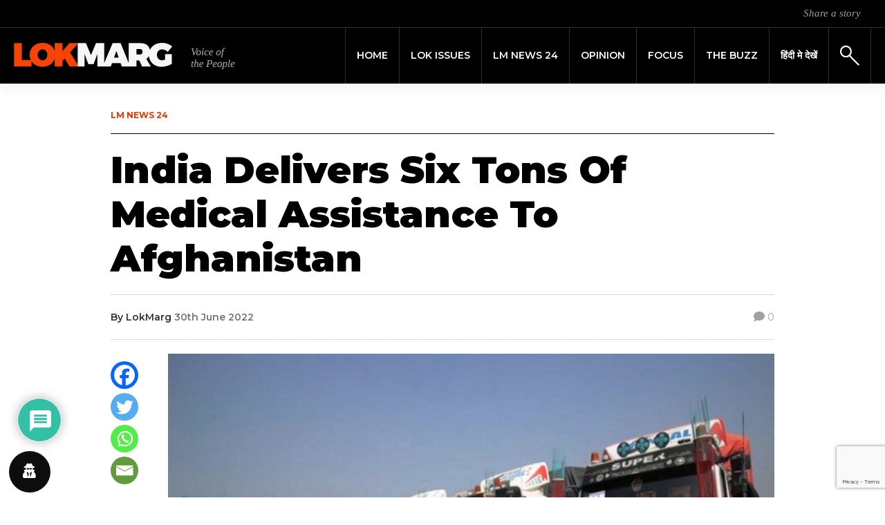

--- FILE ---
content_type: text/html; charset=UTF-8
request_url: https://lokmarg.com/india-delivers-six-tons-of-medical-assistance-to-afghanistan/
body_size: 25016
content:
<!DOCTYPE html>
<html lang="en-GB">
<head>
	<meta charset="UTF-8">
    <meta name="viewport" content="width=device-width, initial-scale=1">
    <meta http-equiv="X-UA-Compatible" content="IE=edge">
    <link rel="profile" href="http://gmpg.org/xfn/11">
    <link rel="pingback" href="https://lokmarg.com/xmlrpc.php">
<meta name='robots' content='index, follow, max-image-preview:large, max-snippet:-1, max-video-preview:-1' />
	<style>img:is([sizes="auto" i], [sizes^="auto," i]) { contain-intrinsic-size: 3000px 1500px }</style>
	
	<!-- This site is optimized with the Yoast SEO plugin v26.6 - https://yoast.com/wordpress/plugins/seo/ -->
	<title>India Delivers Six Tons Of Medical Assistance To Afghanistan - Lokmarg - News Views Blogs</title>
	<meta name="description" content="India supplied the seventh batch of medical assistance to Afghanistan on Thursday consisting of 6 tons of essential medicines as a part of its ongoing humanitarian assistance" />
	<link rel="canonical" href="https://lokmarg.com/india-delivers-six-tons-of-medical-assistance-to-afghanistan/" />
	<meta property="og:locale" content="en_GB" />
	<meta property="og:type" content="article" />
	<meta property="og:title" content="India Delivers Six Tons Of Medical Assistance To Afghanistan - Lokmarg - News Views Blogs" />
	<meta property="og:description" content="India supplied the seventh batch of medical assistance to Afghanistan on Thursday consisting of 6 tons of essential medicines as a part of its ongoing humanitarian assistance" />
	<meta property="og:url" content="https://lokmarg.com/india-delivers-six-tons-of-medical-assistance-to-afghanistan/" />
	<meta property="og:site_name" content="Lokmarg - News Views Blogs" />
	<meta property="article:publisher" content="https://www.facebook.com/lokmarg/" />
	<meta property="article:published_time" content="2022-06-30T16:00:00+00:00" />
	<meta property="article:modified_time" content="2022-06-30T18:48:45+00:00" />
	<meta property="og:image" content="https://lokmarg.com/wp-content/uploads/2022/06/India-Aid-To-Afghanistan.jpg" />
	<meta property="og:image:width" content="640" />
	<meta property="og:image:height" content="418" />
	<meta property="og:image:type" content="image/jpeg" />
	<meta name="author" content="LokMarg" />
	<meta name="twitter:card" content="summary_large_image" />
	<meta name="twitter:creator" content="@LokMarg" />
	<meta name="twitter:site" content="@LokMarg" />
	<meta name="twitter:label1" content="Written by" />
	<meta name="twitter:data1" content="LokMarg" />
	<meta name="twitter:label2" content="Estimated reading time" />
	<meta name="twitter:data2" content="2 minutes" />
	<script type="application/ld+json" class="yoast-schema-graph">{"@context":"https://schema.org","@graph":[{"@type":"Article","@id":"https://lokmarg.com/india-delivers-six-tons-of-medical-assistance-to-afghanistan/#article","isPartOf":{"@id":"https://lokmarg.com/india-delivers-six-tons-of-medical-assistance-to-afghanistan/"},"author":{"name":"LokMarg","@id":"https://lokmarg.com/#/schema/person/d04db72c091071bb69c5e17c29d42802"},"headline":"India Delivers Six Tons Of Medical Assistance To Afghanistan","datePublished":"2022-06-30T16:00:00+00:00","dateModified":"2022-06-30T18:48:45+00:00","mainEntityOfPage":{"@id":"https://lokmarg.com/india-delivers-six-tons-of-medical-assistance-to-afghanistan/"},"wordCount":364,"commentCount":0,"publisher":{"@id":"https://lokmarg.com/#organization"},"image":{"@id":"https://lokmarg.com/india-delivers-six-tons-of-medical-assistance-to-afghanistan/#primaryimage"},"thumbnailUrl":"https://lokmarg.com/wp-content/uploads/2022/06/India-Aid-To-Afghanistan.jpg","articleSection":["News"],"inLanguage":"en-GB","potentialAction":[{"@type":"CommentAction","name":"Comment","target":["https://lokmarg.com/india-delivers-six-tons-of-medical-assistance-to-afghanistan/#respond"]}]},{"@type":"WebPage","@id":"https://lokmarg.com/india-delivers-six-tons-of-medical-assistance-to-afghanistan/","url":"https://lokmarg.com/india-delivers-six-tons-of-medical-assistance-to-afghanistan/","name":"India Delivers Six Tons Of Medical Assistance To Afghanistan - Lokmarg - News Views Blogs","isPartOf":{"@id":"https://lokmarg.com/#website"},"primaryImageOfPage":{"@id":"https://lokmarg.com/india-delivers-six-tons-of-medical-assistance-to-afghanistan/#primaryimage"},"image":{"@id":"https://lokmarg.com/india-delivers-six-tons-of-medical-assistance-to-afghanistan/#primaryimage"},"thumbnailUrl":"https://lokmarg.com/wp-content/uploads/2022/06/India-Aid-To-Afghanistan.jpg","datePublished":"2022-06-30T16:00:00+00:00","dateModified":"2022-06-30T18:48:45+00:00","description":"India supplied the seventh batch of medical assistance to Afghanistan on Thursday consisting of 6 tons of essential medicines as a part of its ongoing humanitarian assistance","breadcrumb":{"@id":"https://lokmarg.com/india-delivers-six-tons-of-medical-assistance-to-afghanistan/#breadcrumb"},"inLanguage":"en-GB","potentialAction":[{"@type":"ReadAction","target":["https://lokmarg.com/india-delivers-six-tons-of-medical-assistance-to-afghanistan/"]}]},{"@type":"ImageObject","inLanguage":"en-GB","@id":"https://lokmarg.com/india-delivers-six-tons-of-medical-assistance-to-afghanistan/#primaryimage","url":"https://lokmarg.com/wp-content/uploads/2022/06/India-Aid-To-Afghanistan.jpg","contentUrl":"https://lokmarg.com/wp-content/uploads/2022/06/India-Aid-To-Afghanistan.jpg","width":640,"height":418,"caption":"India Projects In AFghanistan Taliban"},{"@type":"BreadcrumbList","@id":"https://lokmarg.com/india-delivers-six-tons-of-medical-assistance-to-afghanistan/#breadcrumb","itemListElement":[{"@type":"ListItem","position":1,"name":"Home","item":"https://lokmarg.com/"},{"@type":"ListItem","position":2,"name":"India Delivers Six Tons Of Medical Assistance To Afghanistan"}]},{"@type":"WebSite","@id":"https://lokmarg.com/#website","url":"https://lokmarg.com/","name":"Lokmarg - News Views Blogs","description":"voice of the people","publisher":{"@id":"https://lokmarg.com/#organization"},"potentialAction":[{"@type":"SearchAction","target":{"@type":"EntryPoint","urlTemplate":"https://lokmarg.com/?s={search_term_string}"},"query-input":{"@type":"PropertyValueSpecification","valueRequired":true,"valueName":"search_term_string"}}],"inLanguage":"en-GB"},{"@type":"Organization","@id":"https://lokmarg.com/#organization","name":"Lokmarg - News Views Blogs","url":"https://lokmarg.com/","logo":{"@type":"ImageObject","inLanguage":"en-GB","@id":"https://lokmarg.com/#/schema/logo/image/","url":"https://65.1.176.217/wp-content/uploads/2019/12/logo_header-1.png","contentUrl":"https://65.1.176.217/wp-content/uploads/2019/12/logo_header-1.png","width":640,"height":80,"caption":"Lokmarg - News Views Blogs"},"image":{"@id":"https://lokmarg.com/#/schema/logo/image/"},"sameAs":["https://www.facebook.com/lokmarg/","https://x.com/LokMarg","https://www.instagram.com/lokmarg/"]},{"@type":"Person","@id":"https://lokmarg.com/#/schema/person/d04db72c091071bb69c5e17c29d42802","name":"LokMarg","image":{"@type":"ImageObject","inLanguage":"en-GB","@id":"https://lokmarg.com/#/schema/person/image/","url":"https://secure.gravatar.com/avatar/f660ab912ec121d1b1e928a0bb4bc61b15f5ad44d5efdc4e1c92a25e99b8e44a?s=96&d=mm&r=g","contentUrl":"https://secure.gravatar.com/avatar/f660ab912ec121d1b1e928a0bb4bc61b15f5ad44d5efdc4e1c92a25e99b8e44a?s=96&d=mm&r=g","caption":"LokMarg"},"url":"https://lokmarg.com/author/lokmarg/"}]}</script>
	<!-- / Yoast SEO plugin. -->


<link rel='dns-prefetch' href='//fonts.googleapis.com' />
<link rel='dns-prefetch' href='//cdnjs.cloudflare.com' />
<link rel='dns-prefetch' href='//use.fontawesome.com' />
<link rel='stylesheet' id='wp-block-library-css' href='https://lokmarg.com/wp-includes/css/dist/block-library/style.min.css?ver=6.8.3' type='text/css' media='all' />
<style id='classic-theme-styles-inline-css' type='text/css'>
/*! This file is auto-generated */
.wp-block-button__link{color:#fff;background-color:#32373c;border-radius:9999px;box-shadow:none;text-decoration:none;padding:calc(.667em + 2px) calc(1.333em + 2px);font-size:1.125em}.wp-block-file__button{background:#32373c;color:#fff;text-decoration:none}
</style>
<link rel='stylesheet' id='wp-components-css' href='https://lokmarg.com/wp-includes/css/dist/components/style.min.css?ver=6.8.3' type='text/css' media='all' />
<link rel='stylesheet' id='wp-preferences-css' href='https://lokmarg.com/wp-includes/css/dist/preferences/style.min.css?ver=6.8.3' type='text/css' media='all' />
<link rel='stylesheet' id='wp-block-editor-css' href='https://lokmarg.com/wp-includes/css/dist/block-editor/style.min.css?ver=6.8.3' type='text/css' media='all' />
<link rel='stylesheet' id='popup-maker-block-library-style-css' href='https://lokmarg.com/wp-content/plugins/popup-maker/dist/packages/block-library-style.css?ver=dbea705cfafe089d65f1' type='text/css' media='all' />
<style id='global-styles-inline-css' type='text/css'>
:root{--wp--preset--aspect-ratio--square: 1;--wp--preset--aspect-ratio--4-3: 4/3;--wp--preset--aspect-ratio--3-4: 3/4;--wp--preset--aspect-ratio--3-2: 3/2;--wp--preset--aspect-ratio--2-3: 2/3;--wp--preset--aspect-ratio--16-9: 16/9;--wp--preset--aspect-ratio--9-16: 9/16;--wp--preset--color--black: #000000;--wp--preset--color--cyan-bluish-gray: #abb8c3;--wp--preset--color--white: #ffffff;--wp--preset--color--pale-pink: #f78da7;--wp--preset--color--vivid-red: #cf2e2e;--wp--preset--color--luminous-vivid-orange: #ff6900;--wp--preset--color--luminous-vivid-amber: #fcb900;--wp--preset--color--light-green-cyan: #7bdcb5;--wp--preset--color--vivid-green-cyan: #00d084;--wp--preset--color--pale-cyan-blue: #8ed1fc;--wp--preset--color--vivid-cyan-blue: #0693e3;--wp--preset--color--vivid-purple: #9b51e0;--wp--preset--gradient--vivid-cyan-blue-to-vivid-purple: linear-gradient(135deg,rgba(6,147,227,1) 0%,rgb(155,81,224) 100%);--wp--preset--gradient--light-green-cyan-to-vivid-green-cyan: linear-gradient(135deg,rgb(122,220,180) 0%,rgb(0,208,130) 100%);--wp--preset--gradient--luminous-vivid-amber-to-luminous-vivid-orange: linear-gradient(135deg,rgba(252,185,0,1) 0%,rgba(255,105,0,1) 100%);--wp--preset--gradient--luminous-vivid-orange-to-vivid-red: linear-gradient(135deg,rgba(255,105,0,1) 0%,rgb(207,46,46) 100%);--wp--preset--gradient--very-light-gray-to-cyan-bluish-gray: linear-gradient(135deg,rgb(238,238,238) 0%,rgb(169,184,195) 100%);--wp--preset--gradient--cool-to-warm-spectrum: linear-gradient(135deg,rgb(74,234,220) 0%,rgb(151,120,209) 20%,rgb(207,42,186) 40%,rgb(238,44,130) 60%,rgb(251,105,98) 80%,rgb(254,248,76) 100%);--wp--preset--gradient--blush-light-purple: linear-gradient(135deg,rgb(255,206,236) 0%,rgb(152,150,240) 100%);--wp--preset--gradient--blush-bordeaux: linear-gradient(135deg,rgb(254,205,165) 0%,rgb(254,45,45) 50%,rgb(107,0,62) 100%);--wp--preset--gradient--luminous-dusk: linear-gradient(135deg,rgb(255,203,112) 0%,rgb(199,81,192) 50%,rgb(65,88,208) 100%);--wp--preset--gradient--pale-ocean: linear-gradient(135deg,rgb(255,245,203) 0%,rgb(182,227,212) 50%,rgb(51,167,181) 100%);--wp--preset--gradient--electric-grass: linear-gradient(135deg,rgb(202,248,128) 0%,rgb(113,206,126) 100%);--wp--preset--gradient--midnight: linear-gradient(135deg,rgb(2,3,129) 0%,rgb(40,116,252) 100%);--wp--preset--font-size--small: 13px;--wp--preset--font-size--medium: 20px;--wp--preset--font-size--large: 36px;--wp--preset--font-size--x-large: 42px;--wp--preset--spacing--20: 0.44rem;--wp--preset--spacing--30: 0.67rem;--wp--preset--spacing--40: 1rem;--wp--preset--spacing--50: 1.5rem;--wp--preset--spacing--60: 2.25rem;--wp--preset--spacing--70: 3.38rem;--wp--preset--spacing--80: 5.06rem;--wp--preset--shadow--natural: 6px 6px 9px rgba(0, 0, 0, 0.2);--wp--preset--shadow--deep: 12px 12px 50px rgba(0, 0, 0, 0.4);--wp--preset--shadow--sharp: 6px 6px 0px rgba(0, 0, 0, 0.2);--wp--preset--shadow--outlined: 6px 6px 0px -3px rgba(255, 255, 255, 1), 6px 6px rgba(0, 0, 0, 1);--wp--preset--shadow--crisp: 6px 6px 0px rgba(0, 0, 0, 1);}:where(.is-layout-flex){gap: 0.5em;}:where(.is-layout-grid){gap: 0.5em;}body .is-layout-flex{display: flex;}.is-layout-flex{flex-wrap: wrap;align-items: center;}.is-layout-flex > :is(*, div){margin: 0;}body .is-layout-grid{display: grid;}.is-layout-grid > :is(*, div){margin: 0;}:where(.wp-block-columns.is-layout-flex){gap: 2em;}:where(.wp-block-columns.is-layout-grid){gap: 2em;}:where(.wp-block-post-template.is-layout-flex){gap: 1.25em;}:where(.wp-block-post-template.is-layout-grid){gap: 1.25em;}.has-black-color{color: var(--wp--preset--color--black) !important;}.has-cyan-bluish-gray-color{color: var(--wp--preset--color--cyan-bluish-gray) !important;}.has-white-color{color: var(--wp--preset--color--white) !important;}.has-pale-pink-color{color: var(--wp--preset--color--pale-pink) !important;}.has-vivid-red-color{color: var(--wp--preset--color--vivid-red) !important;}.has-luminous-vivid-orange-color{color: var(--wp--preset--color--luminous-vivid-orange) !important;}.has-luminous-vivid-amber-color{color: var(--wp--preset--color--luminous-vivid-amber) !important;}.has-light-green-cyan-color{color: var(--wp--preset--color--light-green-cyan) !important;}.has-vivid-green-cyan-color{color: var(--wp--preset--color--vivid-green-cyan) !important;}.has-pale-cyan-blue-color{color: var(--wp--preset--color--pale-cyan-blue) !important;}.has-vivid-cyan-blue-color{color: var(--wp--preset--color--vivid-cyan-blue) !important;}.has-vivid-purple-color{color: var(--wp--preset--color--vivid-purple) !important;}.has-black-background-color{background-color: var(--wp--preset--color--black) !important;}.has-cyan-bluish-gray-background-color{background-color: var(--wp--preset--color--cyan-bluish-gray) !important;}.has-white-background-color{background-color: var(--wp--preset--color--white) !important;}.has-pale-pink-background-color{background-color: var(--wp--preset--color--pale-pink) !important;}.has-vivid-red-background-color{background-color: var(--wp--preset--color--vivid-red) !important;}.has-luminous-vivid-orange-background-color{background-color: var(--wp--preset--color--luminous-vivid-orange) !important;}.has-luminous-vivid-amber-background-color{background-color: var(--wp--preset--color--luminous-vivid-amber) !important;}.has-light-green-cyan-background-color{background-color: var(--wp--preset--color--light-green-cyan) !important;}.has-vivid-green-cyan-background-color{background-color: var(--wp--preset--color--vivid-green-cyan) !important;}.has-pale-cyan-blue-background-color{background-color: var(--wp--preset--color--pale-cyan-blue) !important;}.has-vivid-cyan-blue-background-color{background-color: var(--wp--preset--color--vivid-cyan-blue) !important;}.has-vivid-purple-background-color{background-color: var(--wp--preset--color--vivid-purple) !important;}.has-black-border-color{border-color: var(--wp--preset--color--black) !important;}.has-cyan-bluish-gray-border-color{border-color: var(--wp--preset--color--cyan-bluish-gray) !important;}.has-white-border-color{border-color: var(--wp--preset--color--white) !important;}.has-pale-pink-border-color{border-color: var(--wp--preset--color--pale-pink) !important;}.has-vivid-red-border-color{border-color: var(--wp--preset--color--vivid-red) !important;}.has-luminous-vivid-orange-border-color{border-color: var(--wp--preset--color--luminous-vivid-orange) !important;}.has-luminous-vivid-amber-border-color{border-color: var(--wp--preset--color--luminous-vivid-amber) !important;}.has-light-green-cyan-border-color{border-color: var(--wp--preset--color--light-green-cyan) !important;}.has-vivid-green-cyan-border-color{border-color: var(--wp--preset--color--vivid-green-cyan) !important;}.has-pale-cyan-blue-border-color{border-color: var(--wp--preset--color--pale-cyan-blue) !important;}.has-vivid-cyan-blue-border-color{border-color: var(--wp--preset--color--vivid-cyan-blue) !important;}.has-vivid-purple-border-color{border-color: var(--wp--preset--color--vivid-purple) !important;}.has-vivid-cyan-blue-to-vivid-purple-gradient-background{background: var(--wp--preset--gradient--vivid-cyan-blue-to-vivid-purple) !important;}.has-light-green-cyan-to-vivid-green-cyan-gradient-background{background: var(--wp--preset--gradient--light-green-cyan-to-vivid-green-cyan) !important;}.has-luminous-vivid-amber-to-luminous-vivid-orange-gradient-background{background: var(--wp--preset--gradient--luminous-vivid-amber-to-luminous-vivid-orange) !important;}.has-luminous-vivid-orange-to-vivid-red-gradient-background{background: var(--wp--preset--gradient--luminous-vivid-orange-to-vivid-red) !important;}.has-very-light-gray-to-cyan-bluish-gray-gradient-background{background: var(--wp--preset--gradient--very-light-gray-to-cyan-bluish-gray) !important;}.has-cool-to-warm-spectrum-gradient-background{background: var(--wp--preset--gradient--cool-to-warm-spectrum) !important;}.has-blush-light-purple-gradient-background{background: var(--wp--preset--gradient--blush-light-purple) !important;}.has-blush-bordeaux-gradient-background{background: var(--wp--preset--gradient--blush-bordeaux) !important;}.has-luminous-dusk-gradient-background{background: var(--wp--preset--gradient--luminous-dusk) !important;}.has-pale-ocean-gradient-background{background: var(--wp--preset--gradient--pale-ocean) !important;}.has-electric-grass-gradient-background{background: var(--wp--preset--gradient--electric-grass) !important;}.has-midnight-gradient-background{background: var(--wp--preset--gradient--midnight) !important;}.has-small-font-size{font-size: var(--wp--preset--font-size--small) !important;}.has-medium-font-size{font-size: var(--wp--preset--font-size--medium) !important;}.has-large-font-size{font-size: var(--wp--preset--font-size--large) !important;}.has-x-large-font-size{font-size: var(--wp--preset--font-size--x-large) !important;}
:where(.wp-block-post-template.is-layout-flex){gap: 1.25em;}:where(.wp-block-post-template.is-layout-grid){gap: 1.25em;}
:where(.wp-block-columns.is-layout-flex){gap: 2em;}:where(.wp-block-columns.is-layout-grid){gap: 2em;}
:root :where(.wp-block-pullquote){font-size: 1.5em;line-height: 1.6;}
</style>
<link rel='stylesheet' id='contact-form-7-css' href='https://lokmarg.com/wp-content/plugins/contact-form-7/includes/css/styles.css?ver=6.1.4' type='text/css' media='all' />
<link rel='stylesheet' id='simple-youtube-responsive-css' href='https://lokmarg.com/wp-content/plugins/simple-youtube-responsive/css/yt-responsive.css?ver=3.2.5' type='text/css' media='all' />
<link rel='stylesheet' id='weather-atlas-public-css' href='https://lokmarg.com/wp-content/plugins/weather-atlas/public/css/weather-atlas-public.min.css?ver=3.0.4' type='text/css' media='all' />
<link rel='stylesheet' id='weather-icons-css' href='https://lokmarg.com/wp-content/plugins/weather-atlas/public/font/weather-icons/weather-icons.min.css?ver=3.0.4' type='text/css' media='all' />
<link rel='stylesheet' id='wpb-google-fonts-css' href='//fonts.googleapis.com/css?family=Open+Sans&#038;ver=6.8.3' type='text/css' media='all' />
<link rel='stylesheet' id='wordpress-gdpr-css' href='https://lokmarg.com/wp-content/plugins/wordpress-gdpr/public/css/wordpress-gdpr-public.css?ver=1.9.9' type='text/css' media='all' />
<link rel='stylesheet' id='font-awesome-css' href='https://cdnjs.cloudflare.com/ajax/libs/font-awesome/4.7.0/css/font-awesome.min.css?ver=4.7.0' type='text/css' media='all' />
<link rel='stylesheet' id='wp-lokmarg-bootstrap-css-css' href='https://lokmarg.com/wp-content/themes/lokmarg/inc/assets/css/bootstrap.min.css?ver=6.8.3' type='text/css' media='all' />
<link rel='stylesheet' id='wp-bootstrap-pro-fontawesome-cdn-css' href='https://use.fontawesome.com/releases/v5.8.2/css/all.css?ver=6.8.3' type='text/css' media='all' />
<link rel='stylesheet' id='wp-lokmarg-style-css' href='https://lokmarg.com/wp-content/themes/lokmarg/style.css?ver=6.8.3' type='text/css' media='all' />
<link rel='stylesheet' id='wp-lokmarg-montserrat-font-css' href='https://fonts.googleapis.com/css?family=Montserrat%3A100%2C100i%2C200%2C200i%2C300%2C300i%2C400%2C400i%2C500%2C500i%2C600%2C600i%2C700%2C700i%2C800%2C800i%2C900%2C900i&#038;display=swap&#038;ver=6.8.3' type='text/css' media='all' />
<link rel='stylesheet' id='wp-lokmarg-tinos-font-css' href='https://fonts.googleapis.com/css?family=Tinos%3A400%2C400i%2C700%2C700i&#038;display=swap&#038;ver=6.8.3' type='text/css' media='all' />
<link rel='stylesheet' id='heateor_sss_frontend_css-css' href='https://lokmarg.com/wp-content/plugins/sassy-social-share/public/css/sassy-social-share-public.css?ver=3.3.79' type='text/css' media='all' />
<style id='heateor_sss_frontend_css-inline-css' type='text/css'>
.heateor_sss_button_instagram span.heateor_sss_svg,a.heateor_sss_instagram span.heateor_sss_svg{background:radial-gradient(circle at 30% 107%,#fdf497 0,#fdf497 5%,#fd5949 45%,#d6249f 60%,#285aeb 90%)}.heateor_sss_horizontal_sharing .heateor_sss_svg,.heateor_sss_standard_follow_icons_container .heateor_sss_svg{color:#fff;border-width:0px;border-style:solid;border-color:transparent}.heateor_sss_horizontal_sharing .heateorSssTCBackground{color:#666}.heateor_sss_horizontal_sharing span.heateor_sss_svg:hover,.heateor_sss_standard_follow_icons_container span.heateor_sss_svg:hover{border-color:transparent;}.heateor_sss_vertical_sharing span.heateor_sss_svg,.heateor_sss_floating_follow_icons_container span.heateor_sss_svg{color:#fff;border-width:0px;border-style:solid;border-color:transparent;}.heateor_sss_vertical_sharing .heateorSssTCBackground{color:#666;}.heateor_sss_vertical_sharing span.heateor_sss_svg:hover,.heateor_sss_floating_follow_icons_container span.heateor_sss_svg:hover{border-color:transparent;}@media screen and (max-width:992px) {.heateor_sss_vertical_sharing{display:none!important}}div.heateor_sss_mobile_footer{display:none;}@media screen and (max-width:992px){div.heateor_sss_bottom_sharing .heateorSssTCBackground{background-color:white}div.heateor_sss_mobile_footer{display:block;height:40px;}.heateor_sss_bottom_sharing{padding:0!important;left:0px!important;right:auto!important;display:block!important;width:auto!important;bottom:-2px!important;top: auto!important;}.heateor_sss_bottom_sharing .heateor_sss_square_count{line-height:inherit;}.heateor_sss_bottom_sharing .heateorSssSharingArrow{display:none;}.heateor_sss_bottom_sharing .heateorSssTCBackground{margin-right:1.1em!important}}
</style>
<link rel='stylesheet' id='wpdiscuz-frontend-css-css' href='https://lokmarg.com/wp-content/plugins/wpdiscuz/themes/default/style.css?ver=7.6.42' type='text/css' media='all' />
<style id='wpdiscuz-frontend-css-inline-css' type='text/css'>
 #wpdcom .wpd-blog-administrator .wpd-comment-label{color:#ffffff;background-color:#00B38F;border:none}#wpdcom .wpd-blog-administrator .wpd-comment-author, #wpdcom .wpd-blog-administrator .wpd-comment-author a{color:#00B38F}#wpdcom.wpd-layout-1 .wpd-comment .wpd-blog-administrator .wpd-avatar img{border-color:#00B38F}#wpdcom.wpd-layout-2 .wpd-comment.wpd-reply .wpd-comment-wrap.wpd-blog-administrator{border-left:3px solid #00B38F}#wpdcom.wpd-layout-2 .wpd-comment .wpd-blog-administrator .wpd-avatar img{border-bottom-color:#00B38F}#wpdcom.wpd-layout-3 .wpd-blog-administrator .wpd-comment-subheader{border-top:1px dashed #00B38F}#wpdcom.wpd-layout-3 .wpd-reply .wpd-blog-administrator .wpd-comment-right{border-left:1px solid #00B38F}#wpdcom .wpd-blog-editor .wpd-comment-label{color:#ffffff;background-color:#00B38F;border:none}#wpdcom .wpd-blog-editor .wpd-comment-author, #wpdcom .wpd-blog-editor .wpd-comment-author a{color:#00B38F}#wpdcom.wpd-layout-1 .wpd-comment .wpd-blog-editor .wpd-avatar img{border-color:#00B38F}#wpdcom.wpd-layout-2 .wpd-comment.wpd-reply .wpd-comment-wrap.wpd-blog-editor{border-left:3px solid #00B38F}#wpdcom.wpd-layout-2 .wpd-comment .wpd-blog-editor .wpd-avatar img{border-bottom-color:#00B38F}#wpdcom.wpd-layout-3 .wpd-blog-editor .wpd-comment-subheader{border-top:1px dashed #00B38F}#wpdcom.wpd-layout-3 .wpd-reply .wpd-blog-editor .wpd-comment-right{border-left:1px solid #00B38F}#wpdcom .wpd-blog-author .wpd-comment-label{color:#ffffff;background-color:#00B38F;border:none}#wpdcom .wpd-blog-author .wpd-comment-author, #wpdcom .wpd-blog-author .wpd-comment-author a{color:#00B38F}#wpdcom.wpd-layout-1 .wpd-comment .wpd-blog-author .wpd-avatar img{border-color:#00B38F}#wpdcom.wpd-layout-2 .wpd-comment .wpd-blog-author .wpd-avatar img{border-bottom-color:#00B38F}#wpdcom.wpd-layout-3 .wpd-blog-author .wpd-comment-subheader{border-top:1px dashed #00B38F}#wpdcom.wpd-layout-3 .wpd-reply .wpd-blog-author .wpd-comment-right{border-left:1px solid #00B38F}#wpdcom .wpd-blog-contributor .wpd-comment-label{color:#ffffff;background-color:#00B38F;border:none}#wpdcom .wpd-blog-contributor .wpd-comment-author, #wpdcom .wpd-blog-contributor .wpd-comment-author a{color:#00B38F}#wpdcom.wpd-layout-1 .wpd-comment .wpd-blog-contributor .wpd-avatar img{border-color:#00B38F}#wpdcom.wpd-layout-2 .wpd-comment .wpd-blog-contributor .wpd-avatar img{border-bottom-color:#00B38F}#wpdcom.wpd-layout-3 .wpd-blog-contributor .wpd-comment-subheader{border-top:1px dashed #00B38F}#wpdcom.wpd-layout-3 .wpd-reply .wpd-blog-contributor .wpd-comment-right{border-left:1px solid #00B38F}#wpdcom .wpd-blog-subscriber .wpd-comment-label{color:#ffffff;background-color:#00B38F;border:none}#wpdcom .wpd-blog-subscriber .wpd-comment-author, #wpdcom .wpd-blog-subscriber .wpd-comment-author a{color:#00B38F}#wpdcom.wpd-layout-2 .wpd-comment .wpd-blog-subscriber .wpd-avatar img{border-bottom-color:#00B38F}#wpdcom.wpd-layout-3 .wpd-blog-subscriber .wpd-comment-subheader{border-top:1px dashed #00B38F}#wpdcom .wpd-blog-wpseo_manager .wpd-comment-label{color:#ffffff;background-color:#00B38F;border:none}#wpdcom .wpd-blog-wpseo_manager .wpd-comment-author, #wpdcom .wpd-blog-wpseo_manager .wpd-comment-author a{color:#00B38F}#wpdcom.wpd-layout-1 .wpd-comment .wpd-blog-wpseo_manager .wpd-avatar img{border-color:#00B38F}#wpdcom.wpd-layout-2 .wpd-comment .wpd-blog-wpseo_manager .wpd-avatar img{border-bottom-color:#00B38F}#wpdcom.wpd-layout-3 .wpd-blog-wpseo_manager .wpd-comment-subheader{border-top:1px dashed #00B38F}#wpdcom.wpd-layout-3 .wpd-reply .wpd-blog-wpseo_manager .wpd-comment-right{border-left:1px solid #00B38F}#wpdcom .wpd-blog-wpseo_editor .wpd-comment-label{color:#ffffff;background-color:#00B38F;border:none}#wpdcom .wpd-blog-wpseo_editor .wpd-comment-author, #wpdcom .wpd-blog-wpseo_editor .wpd-comment-author a{color:#00B38F}#wpdcom.wpd-layout-1 .wpd-comment .wpd-blog-wpseo_editor .wpd-avatar img{border-color:#00B38F}#wpdcom.wpd-layout-2 .wpd-comment .wpd-blog-wpseo_editor .wpd-avatar img{border-bottom-color:#00B38F}#wpdcom.wpd-layout-3 .wpd-blog-wpseo_editor .wpd-comment-subheader{border-top:1px dashed #00B38F}#wpdcom.wpd-layout-3 .wpd-reply .wpd-blog-wpseo_editor .wpd-comment-right{border-left:1px solid #00B38F}#wpdcom .wpd-blog-post_author .wpd-comment-label{color:#ffffff;background-color:#00B38F;border:none}#wpdcom .wpd-blog-post_author .wpd-comment-author, #wpdcom .wpd-blog-post_author .wpd-comment-author a{color:#00B38F}#wpdcom .wpd-blog-post_author .wpd-avatar img{border-color:#00B38F}#wpdcom.wpd-layout-1 .wpd-comment .wpd-blog-post_author .wpd-avatar img{border-color:#00B38F}#wpdcom.wpd-layout-2 .wpd-comment.wpd-reply .wpd-comment-wrap.wpd-blog-post_author{border-left:3px solid #00B38F}#wpdcom.wpd-layout-2 .wpd-comment .wpd-blog-post_author .wpd-avatar img{border-bottom-color:#00B38F}#wpdcom.wpd-layout-3 .wpd-blog-post_author .wpd-comment-subheader{border-top:1px dashed #00B38F}#wpdcom.wpd-layout-3 .wpd-reply .wpd-blog-post_author .wpd-comment-right{border-left:1px solid #00B38F}#wpdcom .wpd-blog-guest .wpd-comment-label{color:#ffffff;background-color:#00B38F;border:none}#wpdcom .wpd-blog-guest .wpd-comment-author, #wpdcom .wpd-blog-guest .wpd-comment-author a{color:#00B38F}#wpdcom.wpd-layout-3 .wpd-blog-guest .wpd-comment-subheader{border-top:1px dashed #00B38F}#comments, #respond, .comments-area, #wpdcom{}#wpdcom .ql-editor > *{color:#777777}#wpdcom .ql-editor::before{}#wpdcom .ql-toolbar{border:1px solid #DDDDDD;border-top:none}#wpdcom .ql-container{border:1px solid #DDDDDD;border-bottom:none}#wpdcom .wpd-form-row .wpdiscuz-item input[type="text"], #wpdcom .wpd-form-row .wpdiscuz-item input[type="email"], #wpdcom .wpd-form-row .wpdiscuz-item input[type="url"], #wpdcom .wpd-form-row .wpdiscuz-item input[type="color"], #wpdcom .wpd-form-row .wpdiscuz-item input[type="date"], #wpdcom .wpd-form-row .wpdiscuz-item input[type="datetime"], #wpdcom .wpd-form-row .wpdiscuz-item input[type="datetime-local"], #wpdcom .wpd-form-row .wpdiscuz-item input[type="month"], #wpdcom .wpd-form-row .wpdiscuz-item input[type="number"], #wpdcom .wpd-form-row .wpdiscuz-item input[type="time"], #wpdcom textarea, #wpdcom select{border:1px solid #DDDDDD;color:#777777}#wpdcom .wpd-form-row .wpdiscuz-item textarea{border:1px solid #DDDDDD}#wpdcom input::placeholder, #wpdcom textarea::placeholder, #wpdcom input::-moz-placeholder, #wpdcom textarea::-webkit-input-placeholder{}#wpdcom .wpd-comment-text{color:#777777}#wpdcom .wpd-thread-head .wpd-thread-info{border-bottom:2px solid #00B38F}#wpdcom .wpd-thread-head .wpd-thread-info.wpd-reviews-tab svg{fill:#00B38F}#wpdcom .wpd-thread-head .wpdiscuz-user-settings{border-bottom:2px solid #00B38F}#wpdcom .wpd-thread-head .wpdiscuz-user-settings:hover{color:#00B38F}#wpdcom .wpd-comment .wpd-follow-link:hover{color:#00B38F}#wpdcom .wpd-comment-status .wpd-sticky{color:#00B38F}#wpdcom .wpd-thread-filter .wpdf-active{color:#00B38F;border-bottom-color:#00B38F}#wpdcom .wpd-comment-info-bar{border:1px dashed #33c3a6;background:#e6f8f4}#wpdcom .wpd-comment-info-bar .wpd-current-view i{color:#00B38F}#wpdcom .wpd-filter-view-all:hover{background:#00B38F}#wpdcom .wpdiscuz-item .wpdiscuz-rating > label{color:#DDDDDD}#wpdcom .wpdiscuz-item .wpdiscuz-rating:not(:checked) > label:hover, .wpdiscuz-rating:not(:checked) > label:hover ~ label{}#wpdcom .wpdiscuz-item .wpdiscuz-rating > input ~ label:hover, #wpdcom .wpdiscuz-item .wpdiscuz-rating > input:not(:checked) ~ label:hover ~ label, #wpdcom .wpdiscuz-item .wpdiscuz-rating > input:not(:checked) ~ label:hover ~ label{color:#FFED85}#wpdcom .wpdiscuz-item .wpdiscuz-rating > input:checked ~ label:hover, #wpdcom .wpdiscuz-item .wpdiscuz-rating > input:checked ~ label:hover, #wpdcom .wpdiscuz-item .wpdiscuz-rating > label:hover ~ input:checked ~ label, #wpdcom .wpdiscuz-item .wpdiscuz-rating > input:checked + label:hover ~ label, #wpdcom .wpdiscuz-item .wpdiscuz-rating > input:checked ~ label:hover ~ label, .wpd-custom-field .wcf-active-star, #wpdcom .wpdiscuz-item .wpdiscuz-rating > input:checked ~ label{color:#FFD700}#wpd-post-rating .wpd-rating-wrap .wpd-rating-stars svg .wpd-star{fill:#DDDDDD}#wpd-post-rating .wpd-rating-wrap .wpd-rating-stars svg .wpd-active{fill:#FFD700}#wpd-post-rating .wpd-rating-wrap .wpd-rate-starts svg .wpd-star{fill:#DDDDDD}#wpd-post-rating .wpd-rating-wrap .wpd-rate-starts:hover svg .wpd-star{fill:#FFED85}#wpd-post-rating.wpd-not-rated .wpd-rating-wrap .wpd-rate-starts svg:hover ~ svg .wpd-star{fill:#DDDDDD}.wpdiscuz-post-rating-wrap .wpd-rating .wpd-rating-wrap .wpd-rating-stars svg .wpd-star{fill:#DDDDDD}.wpdiscuz-post-rating-wrap .wpd-rating .wpd-rating-wrap .wpd-rating-stars svg .wpd-active{fill:#FFD700}#wpdcom .wpd-comment .wpd-follow-active{color:#ff7a00}#wpdcom .page-numbers{color:#555;border:#555 1px solid}#wpdcom span.current{background:#555}#wpdcom.wpd-layout-1 .wpd-new-loaded-comment > .wpd-comment-wrap > .wpd-comment-right{background:#FFFAD6}#wpdcom.wpd-layout-2 .wpd-new-loaded-comment.wpd-comment > .wpd-comment-wrap > .wpd-comment-right{background:#FFFAD6}#wpdcom.wpd-layout-2 .wpd-new-loaded-comment.wpd-comment.wpd-reply > .wpd-comment-wrap > .wpd-comment-right{background:transparent}#wpdcom.wpd-layout-2 .wpd-new-loaded-comment.wpd-comment.wpd-reply > .wpd-comment-wrap{background:#FFFAD6}#wpdcom.wpd-layout-3 .wpd-new-loaded-comment.wpd-comment > .wpd-comment-wrap > .wpd-comment-right{background:#FFFAD6}#wpdcom .wpd-follow:hover i, #wpdcom .wpd-unfollow:hover i, #wpdcom .wpd-comment .wpd-follow-active:hover i{color:#00B38F}#wpdcom .wpdiscuz-readmore{cursor:pointer;color:#00B38F}.wpd-custom-field .wcf-pasiv-star, #wpcomm .wpdiscuz-item .wpdiscuz-rating > label{color:#DDDDDD}.wpd-wrapper .wpd-list-item.wpd-active{border-top:3px solid #00B38F}#wpdcom.wpd-layout-2 .wpd-comment.wpd-reply.wpd-unapproved-comment .wpd-comment-wrap{border-left:3px solid #FFFAD6}#wpdcom.wpd-layout-3 .wpd-comment.wpd-reply.wpd-unapproved-comment .wpd-comment-right{border-left:1px solid #FFFAD6}#wpdcom .wpd-prim-button{background-color:#07B290;color:#FFFFFF}#wpdcom .wpd_label__check i.wpdicon-on{color:#07B290;border:1px solid #83d9c8}#wpd-bubble-wrapper #wpd-bubble-all-comments-count{color:#1DB99A}#wpd-bubble-wrapper > div{background-color:#1DB99A}#wpd-bubble-wrapper > #wpd-bubble #wpd-bubble-add-message{background-color:#1DB99A}#wpd-bubble-wrapper > #wpd-bubble #wpd-bubble-add-message::before{border-left-color:#1DB99A;border-right-color:#1DB99A}#wpd-bubble-wrapper.wpd-right-corner > #wpd-bubble #wpd-bubble-add-message::before{border-left-color:#1DB99A;border-right-color:#1DB99A}.wpd-inline-icon-wrapper path.wpd-inline-icon-first{fill:#1DB99A}.wpd-inline-icon-count{background-color:#1DB99A}.wpd-inline-icon-count::before{border-right-color:#1DB99A}.wpd-inline-form-wrapper::before{border-bottom-color:#1DB99A}.wpd-inline-form-question{background-color:#1DB99A}.wpd-inline-form{background-color:#1DB99A}.wpd-last-inline-comments-wrapper{border-color:#1DB99A}.wpd-last-inline-comments-wrapper::before{border-bottom-color:#1DB99A}.wpd-last-inline-comments-wrapper .wpd-view-all-inline-comments{background:#1DB99A}.wpd-last-inline-comments-wrapper .wpd-view-all-inline-comments:hover,.wpd-last-inline-comments-wrapper .wpd-view-all-inline-comments:active,.wpd-last-inline-comments-wrapper .wpd-view-all-inline-comments:focus{background-color:#1DB99A}#wpdcom .ql-snow .ql-tooltip[data-mode="link"]::before{content:"Enter link:"}#wpdcom .ql-snow .ql-tooltip.ql-editing a.ql-action::after{content:"Save"}.comments-area{width:auto}
</style>
<link rel='stylesheet' id='wpdiscuz-fa-css' href='https://lokmarg.com/wp-content/plugins/wpdiscuz/assets/third-party/font-awesome-5.13.0/css/fa.min.css?ver=7.6.42' type='text/css' media='all' />
<link rel='stylesheet' id='wpdiscuz-combo-css-css' href='https://lokmarg.com/wp-content/plugins/wpdiscuz/assets/css/wpdiscuz-combo.min.css?ver=6.8.3' type='text/css' media='all' />
<script type="text/javascript" src="https://lokmarg.com/wp-includes/js/jquery/jquery.min.js?ver=3.7.1" id="jquery-core-js"></script>
<script type="text/javascript" src="https://lokmarg.com/wp-includes/js/jquery/jquery-migrate.min.js?ver=3.4.1" id="jquery-migrate-js"></script>
<!--[if lt IE 9]>
<script type="text/javascript" src="https://lokmarg.com/wp-content/themes/lokmarg/inc/assets/js/html5.js?ver=3.7.0" id="html5hiv-js"></script>
<![endif]-->
<script type="text/javascript" src="https://lokmarg.com/wp-content/themes/lokmarg/loadmore_lok_issues.js?ver=6.8.3" id="lok_issue_loadmore-js"></script>
<!--<a target="_blank" href="https://www.amazon.in/s?k=deals&i=apparel&camp=3638&creative=24630&linkCode=ur2&linkId=b72982cb82957fc3b4d1f1d7dc24050b&tag=lokmarg04-21&_encoding=UTF8&tag=lokmarg04-21&linkCode=ur2&linkId=2aed616c70abb403a0072310ef49bdf5&camp=3638&creative=24630">hote deals</a>--><meta name="generator" content="Redux 4.5.9" /><!-- Simple Google Analytics Manager by Justin Rains-->
<!-- Global site tag (gtag.js) - Google Analytics -->
<script async src="https://www.googletagmanager.com/gtag/js?id=UA-134773322-1"></script>
<script>
  window.dataLayer = window.dataLayer || [];
  function gtag(){dataLayer.push(arguments);}
  gtag('js', new Date());

  gtag('config', 'UA-134773322-1');
</script>
<!-- End Simple Google Analytics Manager -->
<link rel="pingback" href="https://lokmarg.com/xmlrpc.php">    <style type="text/css">
        #page-sub-header { background: #fff; }
    </style>
    <style type="text/css">.recentcomments a{display:inline !important;padding:0 !important;margin:0 !important;}</style>	<style type="text/css">
			.site-title,
		.site-description {
			position: absolute;
			clip: rect(1px, 1px, 1px, 1px);
		}
		</style>
	<link rel="apple-touch-icon" sizes="57x57" href="/apple-icon-57x57.png">
<link rel="apple-touch-icon" sizes="60x60" href="/apple-icon-60x60.png">
<link rel="apple-touch-icon" sizes="72x72" href="/apple-icon-72x72.png">
<link rel="apple-touch-icon" sizes="76x76" href="/apple-icon-76x76.png">
<link rel="apple-touch-icon" sizes="114x114" href="/apple-icon-114x114.png">
<link rel="apple-touch-icon" sizes="120x120" href="/apple-icon-120x120.png">
<link rel="apple-touch-icon" sizes="144x144" href="/apple-icon-144x144.png">
<link rel="apple-touch-icon" sizes="152x152" href="/apple-icon-152x152.png">
<link rel="apple-touch-icon" sizes="180x180" href="/apple-icon-180x180.png">
<link rel="icon" type="image/png" sizes="192x192"  href="/android-icon-192x192.png">
<link rel="icon" type="image/png" sizes="32x32" href="/favicon-32x32.png">
<link rel="icon" type="image/png" sizes="96x96" href="/favicon-96x96.png">
<link rel="icon" type="image/png" sizes="16x16" href="/favicon-16x16.png">
<meta name="msapplication-TileColor" content="#ffffff">
<meta name="msapplication-TileImage" content="/ms-icon-144x144.png">
<meta name="theme-color" content="#ffffff">
	<script type="text/javascript">
    window._mNHandle = window._mNHandle || {};
    window._mNHandle.queue = window._mNHandle.queue || [];
    medianet_versionId = "3121199";
</script>
</head>
<script async src="https://pagead2.googlesyndication.com/pagead/js/adsbygoogle.js?client=ca-pub-5651071703989318"
     crossorigin="anonymous"></script>
<body class="wp-singular post-template-default single single-post postid-95359 single-format-standard wp-theme-lokmarg group-blog">
<div id="page" class="site">
        <header id="masthead" class="site-header navbar-static-top navbar-dark d-none d-xl-block" role="banner">
        <div class="container-fluid sup_header">
            <div class="container">
                <div class="row">
                    <div class="col-12 share_a_story_head">
                       <a href="/got-a-story/">Share a story</a>
                    </div>
                </div>
            </div>
        </div>

        <div class="container">
            <nav class="navbar navbar-expand-xl p-0">
                <div class="navbar-brand">
                                            <a href="https://lokmarg.com/">
                            <img src="https://lokmarg.com/wp-content/uploads/2019/12/logo_header-1.png" alt="Lokmarg - News Views Blogs" width="640" height="80">
                        </a>
                    
                </div>

                <button class="navbar-toggler" type="button" data-toggle="collapse" data-target="#main-nav" aria-controls="" aria-expanded="false" aria-label="Toggle navigation">
                    <span class="navbar-toggler-icon"></span>
                </button>

                <div id="main-nav" class="collapse navbar-collapse justify-content-end"><ul id="menu-main-menu" class="navbar-nav"><li itemscope="itemscope" itemtype="https://www.schema.org/SiteNavigationElement" id="menu-item-40364" class="menu_home menu-item menu-item-type-post_type menu-item-object-page menu-item-home menu-item-40364 nav-item"><a title="Home" href="https://lokmarg.com/" class="nav-link">Home</a></li>
<li itemscope="itemscope" itemtype="https://www.schema.org/SiteNavigationElement" id="menu-item-40363" class="menu_lokissues menu-item menu-item-type-post_type menu-item-object-page menu-item-40363 nav-item"><a title="Lok Issues" href="https://lokmarg.com/lok-issues/" class="nav-link">Lok Issues</a></li>
<li itemscope="itemscope" itemtype="https://www.schema.org/SiteNavigationElement" id="menu-item-40362" class="menu_lmnews menu-item menu-item-type-post_type menu-item-object-page menu-item-40362 nav-item"><a title="LM News 24" href="https://lokmarg.com/lm-news-24/" class="nav-link">LM News 24</a></li>
<li itemscope="itemscope" itemtype="https://www.schema.org/SiteNavigationElement" id="menu-item-40361" class="menu_opinion menu-item menu-item-type-post_type menu-item-object-page menu-item-40361 nav-item"><a title="Opinion" href="https://lokmarg.com/opinion/" class="nav-link">Opinion</a></li>
<li itemscope="itemscope" itemtype="https://www.schema.org/SiteNavigationElement" id="menu-item-71052" class="menu-item menu-item-type-post_type menu-item-object-page menu-item-71052 nav-item"><a title="Focus" href="https://lokmarg.com/focus-new/" class="nav-link">Focus</a></li>
<li itemscope="itemscope" itemtype="https://www.schema.org/SiteNavigationElement" id="menu-item-73281" class="menu-item menu-item-type-post_type menu-item-object-page menu-item-73281 nav-item"><a title="THE BUZZ" href="https://lokmarg.com/the-buzz/" class="nav-link">THE BUZZ</a></li>
<li itemscope="itemscope" itemtype="https://www.schema.org/SiteNavigationElement" id="menu-item-162240" class="menu-item menu-item-type-post_type menu-item-object-page menu-item-162240 nav-item"><a title="हिंदी मे देखें" href="https://lokmarg.com/hindi/" class="nav-link">हिंदी मे देखें</a></li>
<li class="search menu-item menu-item-type-post_type menu-item-object-page menu-item-40359 nav-item d-none d-xl-block"><span class="search_icon nav-link"><img src="/wp-content/themes/lokmarg/images/search_icon.png" class="spicewpsearch_icon"  alt="Search icon"  width="54" height="56"></span><div style="display:none;" class="spicewpsearchform"><form role="search" method="get" class="search-form" action="https://lokmarg.com/">

    <label>

        <input type="search" class="search-field form-control" placeholder="Search &hellip;" value="" name="s" title="Search for:">

    </label>

    <input type="submit" class="search-submit btn btn-default" value="Search">

</form>







</div></li></ul></div>
            </nav>
        </div>
    </header><!-- #masthead -->
    
    <header id="masthead_mobile" class="site-header navbar-static-top navbar-dark d-block d-xl-none" role="banner">
        <div class="container no_padding">
            <nav class="navbar navbar-expand-xl p-0">
                
                <button class="navbar-toggler" type="button" data-toggle="collapse" data-target="#main-nav" aria-controls="" aria-expanded="false" aria-label="Toggle navigation">
                    <span class="navbar-toggler-icon"></span>
                </button>
                <div class="navbar-brand">
                        <a href="https://lokmarg.com/">
                            <img src="/wp-content/uploads/2019/09/logo_header_mobile.png" alt="Lokmarg - News Views Blogs" class="logo_mobile" width="250" height="40">
                        </a>
                </div>
                
                <div class="navbar-brand  ">
                <a title="हिंदी मे देखें" href="https://lokmarg.com/hindi/" class="nav-link">हिंदी मे देखें</a>
                </div>
                <div class="navbar-brand">
                <span class="search_icon nav-link"  rel="nofollow"><img src="/wp-content/themes/lokmarg/images/search_icon.png" class="spicewpsearch_icon" alt="Search icon" width="54" height="56"></span><div style="display:none;" class="spicewpsearchform"><form role="search" method="get" class="search-form" action="https://lokmarg.com/">

    <label>

        <input type="search" class="search-field form-control" placeholder="Search &hellip;" value="" name="s" title="Search for:">

    </label>

    <input type="submit" class="search-submit btn btn-default" value="Search">

</form>







</div>
                </div>
                <div id="main-nav" class="collapse navbar-collapse justify-content-end"><ul id="menu-main-menu-1" class="navbar-nav"><li itemscope="itemscope" itemtype="https://www.schema.org/SiteNavigationElement" class="menu_home menu-item menu-item-type-post_type menu-item-object-page menu-item-home menu-item-40364 nav-item"><a title="Home" href="https://lokmarg.com/" class="nav-link">Home</a></li>
<li itemscope="itemscope" itemtype="https://www.schema.org/SiteNavigationElement" class="menu_lokissues menu-item menu-item-type-post_type menu-item-object-page menu-item-40363 nav-item"><a title="Lok Issues" href="https://lokmarg.com/lok-issues/" class="nav-link">Lok Issues</a></li>
<li itemscope="itemscope" itemtype="https://www.schema.org/SiteNavigationElement" class="menu_lmnews menu-item menu-item-type-post_type menu-item-object-page menu-item-40362 nav-item"><a title="LM News 24" href="https://lokmarg.com/lm-news-24/" class="nav-link">LM News 24</a></li>
<li itemscope="itemscope" itemtype="https://www.schema.org/SiteNavigationElement" class="menu_opinion menu-item menu-item-type-post_type menu-item-object-page menu-item-40361 nav-item"><a title="Opinion" href="https://lokmarg.com/opinion/" class="nav-link">Opinion</a></li>
<li itemscope="itemscope" itemtype="https://www.schema.org/SiteNavigationElement" class="menu-item menu-item-type-post_type menu-item-object-page menu-item-71052 nav-item"><a title="Focus" href="https://lokmarg.com/focus-new/" class="nav-link">Focus</a></li>
<li itemscope="itemscope" itemtype="https://www.schema.org/SiteNavigationElement" class="menu-item menu-item-type-post_type menu-item-object-page menu-item-73281 nav-item"><a title="THE BUZZ" href="https://lokmarg.com/the-buzz/" class="nav-link">THE BUZZ</a></li>
<li itemscope="itemscope" itemtype="https://www.schema.org/SiteNavigationElement" class="menu-item menu-item-type-post_type menu-item-object-page menu-item-162240 nav-item"><a title="हिंदी मे देखें" href="https://lokmarg.com/hindi/" class="nav-link">हिंदी मे देखें</a></li>
<li class="search menu-item menu-item-type-post_type menu-item-object-page menu-item-40359 nav-item d-none d-xl-block"><span class="search_icon nav-link"><img src="/wp-content/themes/lokmarg/images/search_icon.png" class="spicewpsearch_icon"  alt="Search icon"  width="54" height="56"></span><div style="display:none;" class="spicewpsearchform"><form role="search" method="get" class="search-form" action="https://lokmarg.com/">

    <label>

        <input type="search" class="search-field form-control" placeholder="Search &hellip;" value="" name="s" title="Search for:">

    </label>

    <input type="submit" class="search-submit btn btn-default" value="Search">

</form>







</div></li></ul></div>            </nav>
        </div>
    </header>

    
	<div id="content" class="site-content">
		
                
<div class="container single-article-page">
    <div class="row d-block d-lg-none">
        <div class="col-12 col-lg-1" > 
            
        </div>
        <div class="col-12 col-lg-11"><div class="post-thumbnail">
		    <img width="640" height="418" src="https://lokmarg.com/wp-content/uploads/2022/06/India-Aid-To-Afghanistan.jpg" class="attachment-post-thumbnail size-post-thumbnail wp-post-image" alt="India Projects In AFghanistan Taliban" decoding="async" fetchpriority="high" srcset="https://lokmarg.com/wp-content/uploads/2022/06/India-Aid-To-Afghanistan.jpg 640w, https://lokmarg.com/wp-content/uploads/2022/06/India-Aid-To-Afghanistan-300x196.jpg 300w" sizes="(max-width: 640px) 100vw, 640px" /><div class="news_category" style="color:#DB3B06;">LM NEWS 24</div></div>
        </div>
    </div>
    <div class="row">
        <div class="col-12">
           
            <div class="news_category_single d-none d-lg-block" style="color:#DB3B06;">LM NEWS 24</div>
            <div class="news_title_single" style="color:#DB3B06;"><h1 class="entry-title">India Delivers Six Tons Of Medical Assistance To Afghanistan</h1></div>
            <div class="news_entry_meta_single"><div class="meta_edit_cont"><span class="byline"> By <a href="/about-us/"><span class="author vcard">LokMarg</span></a></span> <span class="posted-on"><time class="entry-date published" datetime="2022-06-30T17:00:00+01:00">30th June 2022</time></span></div><span class="hm_comm"><i class="fa fa-comment"></i> <span class="comments_lbl">0</span></span></div>
            
        </div>
    </div>

    <div class="row">
        <div class="col-12 col-lg-1" > 
            <div class="heateor_sss_sharing_container heateor_sss_vertical_sharing heateor_sss_hide_sharing heateor_sss_bottom_sharing" data-heateor-ss-offset="10" data-heateor-sss-href='https://lokmarg.com/india-delivers-six-tons-of-medical-assistance-to-afghanistan/'style="-webkit-box-shadow:none;box-shadow:none;left: 10px; top: 0px;width:44px;"><div class="heateor_sss_sharing_ul"><a aria-label="Facebook" class="heateor_sss_facebook" href="https://www.facebook.com/sharer/sharer.php?u=https%3A%2F%2Flokmarg.com%2Findia-delivers-six-tons-of-medical-assistance-to-afghanistan%2F" title="Facebook" rel="nofollow noopener" target="_blank" style="font-size:32px!important;box-shadow:none;display:inline-block;vertical-align:middle"><span class="heateor_sss_svg" style="background-color:#0765FE;width:40px;height:40px;border-radius:999px;display:inline-block;opacity:1;float:left;font-size:32px;box-shadow:none;display:inline-block;font-size:16px;padding:0 4px;vertical-align:middle;background-repeat:repeat;overflow:hidden;padding:0;cursor:pointer;box-sizing:content-box"><svg style="display:block;border-radius:999px;" focusable="false" aria-hidden="true" xmlns="http://www.w3.org/2000/svg" width="100%" height="100%" viewBox="0 0 32 32"><path fill="#fff" d="M28 16c0-6.627-5.373-12-12-12S4 9.373 4 16c0 5.628 3.875 10.35 9.101 11.647v-7.98h-2.474V16H13.1v-1.58c0-4.085 1.849-5.978 5.859-5.978.76 0 2.072.15 2.608.298v3.325c-.283-.03-.775-.045-1.386-.045-1.967 0-2.728.745-2.728 2.683V16h3.92l-.673 3.667h-3.247v8.245C23.395 27.195 28 22.135 28 16Z"></path></svg></span></a><a aria-label="Twitter" class="heateor_sss_button_twitter" href="https://twitter.com/intent/tweet?text=India%20Delivers%20Six%20Tons%20Of%20Medical%20Assistance%20To%20Afghanistan&url=https%3A%2F%2Flokmarg.com%2Findia-delivers-six-tons-of-medical-assistance-to-afghanistan%2F" title="Twitter" rel="nofollow noopener" target="_blank" style="font-size:32px!important;box-shadow:none;display:inline-block;vertical-align:middle"><span class="heateor_sss_svg heateor_sss_s__default heateor_sss_s_twitter" style="background-color:#55acee;width:40px;height:40px;border-radius:999px;display:inline-block;opacity:1;float:left;font-size:32px;box-shadow:none;display:inline-block;font-size:16px;padding:0 4px;vertical-align:middle;background-repeat:repeat;overflow:hidden;padding:0;cursor:pointer;box-sizing:content-box"><svg style="display:block;border-radius:999px;" focusable="false" aria-hidden="true" xmlns="http://www.w3.org/2000/svg" width="100%" height="100%" viewBox="-4 -4 39 39"><path d="M28 8.557a9.913 9.913 0 0 1-2.828.775 4.93 4.93 0 0 0 2.166-2.725 9.738 9.738 0 0 1-3.13 1.194 4.92 4.92 0 0 0-3.593-1.55 4.924 4.924 0 0 0-4.794 6.049c-4.09-.21-7.72-2.17-10.15-5.15a4.942 4.942 0 0 0-.665 2.477c0 1.71.87 3.214 2.19 4.1a4.968 4.968 0 0 1-2.23-.616v.06c0 2.39 1.7 4.38 3.952 4.83-.414.115-.85.174-1.297.174-.318 0-.626-.03-.928-.086a4.935 4.935 0 0 0 4.6 3.42 9.893 9.893 0 0 1-6.114 2.107c-.398 0-.79-.023-1.175-.068a13.953 13.953 0 0 0 7.55 2.213c9.056 0 14.01-7.507 14.01-14.013 0-.213-.005-.426-.015-.637.96-.695 1.795-1.56 2.455-2.55z" fill="#fff"></path></svg></span></a><a aria-label="Whatsapp" class="heateor_sss_whatsapp" href="https://api.whatsapp.com/send?text=India%20Delivers%20Six%20Tons%20Of%20Medical%20Assistance%20To%20Afghanistan%20https%3A%2F%2Flokmarg.com%2Findia-delivers-six-tons-of-medical-assistance-to-afghanistan%2F" title="Whatsapp" rel="nofollow noopener" target="_blank" style="font-size:32px!important;box-shadow:none;display:inline-block;vertical-align:middle"><span class="heateor_sss_svg" style="background-color:#55eb4c;width:40px;height:40px;border-radius:999px;display:inline-block;opacity:1;float:left;font-size:32px;box-shadow:none;display:inline-block;font-size:16px;padding:0 4px;vertical-align:middle;background-repeat:repeat;overflow:hidden;padding:0;cursor:pointer;box-sizing:content-box"><svg style="display:block;border-radius:999px;" focusable="false" aria-hidden="true" xmlns="http://www.w3.org/2000/svg" width="100%" height="100%" viewBox="-6 -5 40 40"><path class="heateor_sss_svg_stroke heateor_sss_no_fill" stroke="#fff" stroke-width="2" fill="none" d="M 11.579798566743314 24.396926207859085 A 10 10 0 1 0 6.808479557110079 20.73576436351046"></path><path d="M 7 19 l -1 6 l 6 -1" class="heateor_sss_no_fill heateor_sss_svg_stroke" stroke="#fff" stroke-width="2" fill="none"></path><path d="M 10 10 q -1 8 8 11 c 5 -1 0 -6 -1 -3 q -4 -3 -5 -5 c 4 -2 -1 -5 -1 -4" fill="#fff"></path></svg></span></a><a aria-label="Email" class="heateor_sss_email" href="https://lokmarg.com/india-delivers-six-tons-of-medical-assistance-to-afghanistan/" onclick="event.preventDefault();window.open('mailto:?subject=' + decodeURIComponent('India%20Delivers%20Six%20Tons%20Of%20Medical%20Assistance%20To%20Afghanistan').replace('&', '%26') + '&body=https%3A%2F%2Flokmarg.com%2Findia-delivers-six-tons-of-medical-assistance-to-afghanistan%2F', '_blank')" title="Email" rel="noopener" style="font-size:32px!important;box-shadow:none;display:inline-block;vertical-align:middle"><span class="heateor_sss_svg" style="background-color:#649a3f;width:40px;height:40px;border-radius:999px;display:inline-block;opacity:1;float:left;font-size:32px;box-shadow:none;display:inline-block;font-size:16px;padding:0 4px;vertical-align:middle;background-repeat:repeat;overflow:hidden;padding:0;cursor:pointer;box-sizing:content-box"><svg style="display:block;border-radius:999px;" focusable="false" aria-hidden="true" xmlns="http://www.w3.org/2000/svg" width="100%" height="100%" viewBox="-.75 -.5 36 36"><path d="M 5.5 11 h 23 v 1 l -11 6 l -11 -6 v -1 m 0 2 l 11 6 l 11 -6 v 11 h -22 v -11" stroke-width="1" fill="#fff"></path></svg></span></a></div><div class="heateorSssClear"></div></div>        </div>
        <div class="col-12 col-lg-11 d-none d-lg-block"><div class="post-thumbnail">
		    <img width="640" height="418" src="https://lokmarg.com/wp-content/uploads/2022/06/India-Aid-To-Afghanistan.jpg" class="attachment-post-thumbnail size-post-thumbnail wp-post-image" alt="India Projects In AFghanistan Taliban" decoding="async" srcset="https://lokmarg.com/wp-content/uploads/2022/06/India-Aid-To-Afghanistan.jpg 640w, https://lokmarg.com/wp-content/uploads/2022/06/India-Aid-To-Afghanistan-300x196.jpg 300w" sizes="(max-width: 640px) 100vw, 640px" /></div>
        </div>
    </div>

    <div class="row">
        <div class="col-12 col-lg-1" > 
        
        </div>
        <div class="col-12 col-lg-8 single_post_cont">

            
<p>India supplied the seventh batch of medical assistance to Afghanistan on Thursday consisting of 6 tons of essential medicines as a part of its ongoing humanitarian assistance.</p>



<p>The consignment was handed over to the Indira Gandhi Hospital, Kabul.</p>



<p>&#8220;In view of the urgent appeals made by the United Nations to assist the Afghan people, India has, so far, supplied 20 tons of medical assistance in seven batches, which includes essential life-saving medicines, anti-TB medicines, 500,000 doses of COVID vaccine, etc. These medical consignments have been handed over to the World Health Organization(WHO) and Indira Gandhi Children Hospital, Kabul,&#8221; MEA said in a statement.</p>



<p>It further added, &#8220;In order to ensure food security in Afghanistan, India has provided food assistance of 35,000 MTs of wheat.&#8221;</p>



<p>Moreover, in the wake of the recent tragic earthquake, India, as the first responder, supplied almost 28 tons of earthquake relief assistance in two relief flights. These relief consignments were handed over to the United Nations Office for the Coordination of Humanitarian Affairs (UNOCHA), the UN World Food Program (WFP) and the Afghan Red Crescent Society (ARCS).</p>



<p>&#8220;Furthermore, India is in the process to ship more medical and wheat assistance to Afghanistan in coordination with the UN agencies on the ground,&#8221; the MEA statement mentioned.</p>



<p>On June 22, a 5.9-magnitude earthquake jolted parts of Afghanistan including the capital city Kabul killing over 1000 people across Barmal and Giyan districts in Paktika province and Spera district in Khost province.</p>



<p>In addition, at least 1,455 people were injured across three of the six most affected districts of Barmal, Giyan, and Spera &#8211; many of them seriously. Over 10,000 houses were destroyed.</p>



<p>In wake of this, India handed over the first consignment on June 23 to support the Afghan nationals affected by the earthquake.</p>



<p>India also deployed a team to the Embassy in Kabul to coordinate the efforts of stakeholders for the delivery of humanitarian aid.</p>



<p>The Taliban welcomed India&#8217;s decision to return its technical team to continue humanitarian assistance in Afghanistan.</p>



<p>Meanwhile, immediate humanitarian assistance was dispatched to affected areas on June 22, including 10 tons of medical supplies sufficient for 5,400 surgeries and medical treatments covering 36,000 people for three months by WHO. (ANI)</p>
        </div>
        <div class="col-12 col-lg-3 d-none  d-lg-block">

                <div class="row no_margin" style="margin-top:30px!important; margin-bottom:30px!important;">
                    <div class="col-12 no_padding home_ad_one_cont d-none d-lg-block">
                                            </div>
                </div> 


                        <div class="home_videos_photos_title " style="color:#DB3B06">MORE LM NEWS 24</div>

                        <div class="home_videos_photos_column">
                                                                                        <!-- MAIN NEWS - Template - last news -->
                                                                        <a href="https://lokmarg.com/do-not-repeat-same-mistake-iran-foreign-minister-warns-president-trump-amid-tensions/" class="article_link">
                                    <div class="row no_margin">
                                        <div class="col-12 no_padding">
                                            <div class="small_small_first_news remove_m_top" style="border-color:#DB3B06;">
                                                <div class="small_small_first_news_image">
                                                    <img src="https://lokmarg.com/wp-content/uploads/2026/01/foreign-e1768448961542.jpg" class="img-fluid" />
                                                </div>
                                                <div class="news_title">&#8216;Do Not Repeat Same Mistake&#8217;: Iran Foreign Minister Warns President Trump Amid Tensions</div>
                                                                                            </div>
                                        </div>
                                    </div>
                                    </a>
                                                            <!-- MAIN NEWS - Template - last news -->
                                                                        <a href="https://lokmarg.com/the-bluff-trailer-out-priyanka-chopra-battles-karl-urban-in-action-thriller/" class="article_link">
                                    <div class="row no_margin">
                                        <div class="col-12 no_padding">
                                            <div class="small_small_first_news " style="border-color:#DB3B06;">
                                                <div class="small_small_first_news_image">
                                                    <img src="https://lokmarg.com/wp-content/uploads/2026/01/bluff-e1768448749390.jpg" class="img-fluid" />
                                                </div>
                                                <div class="news_title">&#8216;The Bluff&#8217; Trailer Out: Priyanka Chopra Battles Karl Urban In Action Thriller</div>
                                                                                            </div>
                                        </div>
                                    </div>
                                    </a>
                                                            <!-- MAIN NEWS - Template - last news -->
                                                                        <a href="https://lokmarg.com/indian-army-at-core-of-national-security-of-india-president-droupadi-murmu-on-army-day/" class="article_link">
                                    <div class="row no_margin">
                                        <div class="col-12 no_padding">
                                            <div class="small_small_first_news " style="border-color:#DB3B06;">
                                                <div class="small_small_first_news_image">
                                                    <img src="https://lokmarg.com/wp-content/uploads/2026/01/Presidnet-e1768448525415.jpg" class="img-fluid" />
                                                </div>
                                                <div class="news_title">&#8216;Indian Army At Core Of National Security Of India&#8217;: President Droupadi Murmu On Army Day</div>
                                                                                            </div>
                                        </div>
                                    </div>
                                    </a>
                                                            <!-- MAIN NEWS - Template - last news -->
                                                                        <a href="https://lokmarg.com/rss-chief-casts-vote-in-nagpur-municipal-corporation-election-bmc-polling-begins/" class="article_link">
                                    <div class="row no_margin">
                                        <div class="col-12 no_padding">
                                            <div class="small_small_first_news " style="border-color:#DB3B06;">
                                                <div class="small_small_first_news_image">
                                                    <img src="https://lokmarg.com/wp-content/uploads/2026/01/RSS-e1768448308983.jpg" class="img-fluid" />
                                                </div>
                                                <div class="news_title">RSS Chief Casts Vote In Nagpur Municipal Corporation Election; BMC Polling Begins</div>
                                                                                            </div>
                                        </div>
                                    </div>
                                    </a>
                                                    </div>


                        
                <div class="row no_margin" style="margin-top:30px!important;">
                    <div class="col-12 no_padding home_ad_one_cont d-none d-lg-block">
                                            </div>
                </div> 

        </div>
    </div>

    <div class="row social_comments_cont no_margin">
        <div class="col-12 col-lg-6 no_padding "><div class="comments_label"><i class="fa fa-comment"></i> <span class="comments_lbl">View Comments (0)</span></div></div>
        <div class="col-12 col-lg-6 no_padding d-none d-lg-block"><div class="heateor_sss_sharing_container heateor_sss_horizontal_sharing" data-heateor-ss-offset="30" data-heateor-sss-href='https://lokmarg.com/india-delivers-six-tons-of-medical-assistance-to-afghanistan/'><div class="heateor_sss_sharing_ul"><a aria-label="Facebook" class="heateor_sss_facebook" href="https://www.facebook.com/sharer/sharer.php?u=https%3A%2F%2Flokmarg.com%2Findia-delivers-six-tons-of-medical-assistance-to-afghanistan%2F" title="Facebook" rel="nofollow noopener" target="_blank" style="font-size:32px!important;box-shadow:none;display:inline-block;vertical-align:middle"><span class="heateor_sss_svg" style="background-color:#0765FE;width:35px;height:35px;border-radius:999px;display:inline-block;opacity:1;float:left;font-size:32px;box-shadow:none;display:inline-block;font-size:16px;padding:0 4px;vertical-align:middle;background-repeat:repeat;overflow:hidden;padding:0;cursor:pointer;box-sizing:content-box"><svg style="display:block;border-radius:999px;" focusable="false" aria-hidden="true" xmlns="http://www.w3.org/2000/svg" width="100%" height="100%" viewBox="0 0 32 32"><path fill="#fff" d="M28 16c0-6.627-5.373-12-12-12S4 9.373 4 16c0 5.628 3.875 10.35 9.101 11.647v-7.98h-2.474V16H13.1v-1.58c0-4.085 1.849-5.978 5.859-5.978.76 0 2.072.15 2.608.298v3.325c-.283-.03-.775-.045-1.386-.045-1.967 0-2.728.745-2.728 2.683V16h3.92l-.673 3.667h-3.247v8.245C23.395 27.195 28 22.135 28 16Z"></path></svg></span></a><a aria-label="Twitter" class="heateor_sss_button_twitter" href="https://twitter.com/intent/tweet?text=India%20Delivers%20Six%20Tons%20Of%20Medical%20Assistance%20To%20Afghanistan&url=https%3A%2F%2Flokmarg.com%2Findia-delivers-six-tons-of-medical-assistance-to-afghanistan%2F" title="Twitter" rel="nofollow noopener" target="_blank" style="font-size:32px!important;box-shadow:none;display:inline-block;vertical-align:middle"><span class="heateor_sss_svg heateor_sss_s__default heateor_sss_s_twitter" style="background-color:#55acee;width:35px;height:35px;border-radius:999px;display:inline-block;opacity:1;float:left;font-size:32px;box-shadow:none;display:inline-block;font-size:16px;padding:0 4px;vertical-align:middle;background-repeat:repeat;overflow:hidden;padding:0;cursor:pointer;box-sizing:content-box"><svg style="display:block;border-radius:999px;" focusable="false" aria-hidden="true" xmlns="http://www.w3.org/2000/svg" width="100%" height="100%" viewBox="-4 -4 39 39"><path d="M28 8.557a9.913 9.913 0 0 1-2.828.775 4.93 4.93 0 0 0 2.166-2.725 9.738 9.738 0 0 1-3.13 1.194 4.92 4.92 0 0 0-3.593-1.55 4.924 4.924 0 0 0-4.794 6.049c-4.09-.21-7.72-2.17-10.15-5.15a4.942 4.942 0 0 0-.665 2.477c0 1.71.87 3.214 2.19 4.1a4.968 4.968 0 0 1-2.23-.616v.06c0 2.39 1.7 4.38 3.952 4.83-.414.115-.85.174-1.297.174-.318 0-.626-.03-.928-.086a4.935 4.935 0 0 0 4.6 3.42 9.893 9.893 0 0 1-6.114 2.107c-.398 0-.79-.023-1.175-.068a13.953 13.953 0 0 0 7.55 2.213c9.056 0 14.01-7.507 14.01-14.013 0-.213-.005-.426-.015-.637.96-.695 1.795-1.56 2.455-2.55z" fill="#fff"></path></svg></span></a><a aria-label="Whatsapp" class="heateor_sss_whatsapp" href="https://api.whatsapp.com/send?text=India%20Delivers%20Six%20Tons%20Of%20Medical%20Assistance%20To%20Afghanistan%20https%3A%2F%2Flokmarg.com%2Findia-delivers-six-tons-of-medical-assistance-to-afghanistan%2F" title="Whatsapp" rel="nofollow noopener" target="_blank" style="font-size:32px!important;box-shadow:none;display:inline-block;vertical-align:middle"><span class="heateor_sss_svg" style="background-color:#55eb4c;width:35px;height:35px;border-radius:999px;display:inline-block;opacity:1;float:left;font-size:32px;box-shadow:none;display:inline-block;font-size:16px;padding:0 4px;vertical-align:middle;background-repeat:repeat;overflow:hidden;padding:0;cursor:pointer;box-sizing:content-box"><svg style="display:block;border-radius:999px;" focusable="false" aria-hidden="true" xmlns="http://www.w3.org/2000/svg" width="100%" height="100%" viewBox="-6 -5 40 40"><path class="heateor_sss_svg_stroke heateor_sss_no_fill" stroke="#fff" stroke-width="2" fill="none" d="M 11.579798566743314 24.396926207859085 A 10 10 0 1 0 6.808479557110079 20.73576436351046"></path><path d="M 7 19 l -1 6 l 6 -1" class="heateor_sss_no_fill heateor_sss_svg_stroke" stroke="#fff" stroke-width="2" fill="none"></path><path d="M 10 10 q -1 8 8 11 c 5 -1 0 -6 -1 -3 q -4 -3 -5 -5 c 4 -2 -1 -5 -1 -4" fill="#fff"></path></svg></span></a><a aria-label="Email" class="heateor_sss_email" href="https://lokmarg.com/india-delivers-six-tons-of-medical-assistance-to-afghanistan/" onclick="event.preventDefault();window.open('mailto:?subject=' + decodeURIComponent('India%20Delivers%20Six%20Tons%20Of%20Medical%20Assistance%20To%20Afghanistan').replace('&', '%26') + '&body=https%3A%2F%2Flokmarg.com%2Findia-delivers-six-tons-of-medical-assistance-to-afghanistan%2F', '_blank')" title="Email" rel="noopener" style="font-size:32px!important;box-shadow:none;display:inline-block;vertical-align:middle"><span class="heateor_sss_svg" style="background-color:#649a3f;width:35px;height:35px;border-radius:999px;display:inline-block;opacity:1;float:left;font-size:32px;box-shadow:none;display:inline-block;font-size:16px;padding:0 4px;vertical-align:middle;background-repeat:repeat;overflow:hidden;padding:0;cursor:pointer;box-sizing:content-box"><svg style="display:block;border-radius:999px;" focusable="false" aria-hidden="true" xmlns="http://www.w3.org/2000/svg" width="100%" height="100%" viewBox="-.75 -.5 36 36"><path d="M 5.5 11 h 23 v 1 l -11 6 l -11 -6 v -1 m 0 2 l 11 6 l 11 -6 v 11 h -22 v -11" stroke-width="1" fill="#fff"></path></svg></span></a></div><div class="heateorSssClear"></div></div></div>
    </div>

    <div class="row ">
        <div class="col-12">
            <div class="comment_cont">
                    <div class="wpdiscuz_top_clearing"></div>
    <div id='comments' class='comments-area'><div id='respond' style='width: 0;height: 0;clear: both;margin: 0;padding: 0;'></div><div id='wpd-post-rating' class='wpd-not-rated'>
            <div class='wpd-rating-wrap'>
            <div class='wpd-rating-left'></div>
            <div class='wpd-rating-data'>
                <div class='wpd-rating-value'>
                    <span class='wpdrv'>0</span>
                    <span class='wpdrc'>0</span>
                    <span class='wpdrt'>votes</span></div>
                <div class='wpd-rating-title'>Article Rating</div>
                <div class='wpd-rating-stars'><svg xmlns='https://www.w3.org/2000/svg' viewBox='0 0 24 24'><path d='M0 0h24v24H0z' fill='none'/><path class='wpd-star' d='M12 17.27L18.18 21l-1.64-7.03L22 9.24l-7.19-.61L12 2 9.19 8.63 2 9.24l5.46 4.73L5.82 21z'/><path d='M0 0h24v24H0z' fill='none'/></svg><svg xmlns='https://www.w3.org/2000/svg' viewBox='0 0 24 24'><path d='M0 0h24v24H0z' fill='none'/><path class='wpd-star' d='M12 17.27L18.18 21l-1.64-7.03L22 9.24l-7.19-.61L12 2 9.19 8.63 2 9.24l5.46 4.73L5.82 21z'/><path d='M0 0h24v24H0z' fill='none'/></svg><svg xmlns='https://www.w3.org/2000/svg' viewBox='0 0 24 24'><path d='M0 0h24v24H0z' fill='none'/><path class='wpd-star' d='M12 17.27L18.18 21l-1.64-7.03L22 9.24l-7.19-.61L12 2 9.19 8.63 2 9.24l5.46 4.73L5.82 21z'/><path d='M0 0h24v24H0z' fill='none'/></svg><svg xmlns='https://www.w3.org/2000/svg' viewBox='0 0 24 24'><path d='M0 0h24v24H0z' fill='none'/><path class='wpd-star' d='M12 17.27L18.18 21l-1.64-7.03L22 9.24l-7.19-.61L12 2 9.19 8.63 2 9.24l5.46 4.73L5.82 21z'/><path d='M0 0h24v24H0z' fill='none'/></svg><svg xmlns='https://www.w3.org/2000/svg' viewBox='0 0 24 24'><path d='M0 0h24v24H0z' fill='none'/><path class='wpd-star' d='M12 17.27L18.18 21l-1.64-7.03L22 9.24l-7.19-.61L12 2 9.19 8.63 2 9.24l5.46 4.73L5.82 21z'/><path d='M0 0h24v24H0z' fill='none'/></svg></div><div class='wpd-rate-starts'><svg xmlns='https://www.w3.org/2000/svg' viewBox='0 0 24 24'><path d='M0 0h24v24H0z' fill='none'/><path class='wpd-star' d='M12 17.27L18.18 21l-1.64-7.03L22 9.24l-7.19-.61L12 2 9.19 8.63 2 9.24l5.46 4.73L5.82 21z'/><path d='M0 0h24v24H0z' fill='none'/></svg><svg xmlns='https://www.w3.org/2000/svg' viewBox='0 0 24 24'><path d='M0 0h24v24H0z' fill='none'/><path class='wpd-star' d='M12 17.27L18.18 21l-1.64-7.03L22 9.24l-7.19-.61L12 2 9.19 8.63 2 9.24l5.46 4.73L5.82 21z'/><path d='M0 0h24v24H0z' fill='none'/></svg><svg xmlns='https://www.w3.org/2000/svg' viewBox='0 0 24 24'><path d='M0 0h24v24H0z' fill='none'/><path class='wpd-star' d='M12 17.27L18.18 21l-1.64-7.03L22 9.24l-7.19-.61L12 2 9.19 8.63 2 9.24l5.46 4.73L5.82 21z'/><path d='M0 0h24v24H0z' fill='none'/></svg><svg xmlns='https://www.w3.org/2000/svg' viewBox='0 0 24 24'><path d='M0 0h24v24H0z' fill='none'/><path class='wpd-star' d='M12 17.27L18.18 21l-1.64-7.03L22 9.24l-7.19-.61L12 2 9.19 8.63 2 9.24l5.46 4.73L5.82 21z'/><path d='M0 0h24v24H0z' fill='none'/></svg><svg xmlns='https://www.w3.org/2000/svg' viewBox='0 0 24 24'><path d='M0 0h24v24H0z' fill='none'/><path class='wpd-star' d='M12 17.27L18.18 21l-1.64-7.03L22 9.24l-7.19-.61L12 2 9.19 8.63 2 9.24l5.46 4.73L5.82 21z'/><path d='M0 0h24v24H0z' fill='none'/></svg></div></div>
            <div class='wpd-rating-right'></div></div></div>    <div id="wpdcom" class="wpdiscuz_unauth wpd-default wpd-layout-1 wpd-comments-open">
                    <div class="wc_social_plugin_wrapper">
                            </div>
            <div class="wpd-form-wrap">
                <div class="wpd-form-head">
                                            <div class="wpd-sbs-toggle">
                            <i class="far fa-envelope"></i> <span
                                class="wpd-sbs-title">Subscribe</span>
                            <i class="fas fa-caret-down"></i>
                        </div>
                                            <div class="wpd-auth">
                                                <div class="wpd-login">
                            <a rel="nofollow" href="https://lokmarg.com/wp-login.php?redirect_to=https%3A%2F%2Flokmarg.com%2Findia-delivers-six-tons-of-medical-assistance-to-afghanistan%2F"><i class='fas fa-sign-in-alt'></i> Login</a>                        </div>
                    </div>
                </div>
                                                    <div class="wpdiscuz-subscribe-bar wpdiscuz-hidden">
                                                    <form action="https://lokmarg.com/wp-admin/admin-ajax.php?action=wpdAddSubscription"
                                  method="post" id="wpdiscuz-subscribe-form">
                                <div class="wpdiscuz-subscribe-form-intro">Notify of </div>
                                <div class="wpdiscuz-subscribe-form-option"
                                     style="width:40%;">
                                    <select class="wpdiscuz_select" name="wpdiscuzSubscriptionType">
                                                                                    <option value="post">new follow-up comments</option>
                                                                                                                                <option
                                                value="all_comment" >new replies to my comments</option>
                                                                                </select>
                                </div>
                                                                    <div class="wpdiscuz-item wpdiscuz-subscribe-form-email">
                                        <input class="email" type="email" name="wpdiscuzSubscriptionEmail"
                                               required="required" value=""
                                               placeholder="Email"/>
                                    </div>
                                                                    <div class="wpdiscuz-subscribe-form-button">
                                    <input id="wpdiscuz_subscription_button" class="wpd-prim-button wpd_not_clicked"
                                           type="submit"
                                           value="&rsaquo;"
                                           name="wpdiscuz_subscription_button"/>
                                </div>
                                <input type="hidden" id="wpdiscuz_subscribe_form_nonce" name="wpdiscuz_subscribe_form_nonce" value="bad45f271a" /><input type="hidden" name="_wp_http_referer" value="/india-delivers-six-tons-of-medical-assistance-to-afghanistan/" />                            </form>
                                                </div>
                            <div
            class="wpd-form wpd-form-wrapper wpd-main-form-wrapper" id='wpd-main-form-wrapper-0_0'>
                                        <form  method="post" enctype="multipart/form-data" data-uploading="false" class="wpd_comm_form wpd_main_comm_form"                >
                                        <div class="wpd-field-comment">
                        <div class="wpdiscuz-item wc-field-textarea">
                            <div class="wpdiscuz-textarea-wrap ">
                                                                                                        <div class="wpd-avatar">
                                        <img alt='guest' src='https://secure.gravatar.com/avatar/a1b48e97a6879c95fb2936a58cd902ac1f91865b9a8739e37f4dfca9dd5b76ed?s=56&#038;d=mm&#038;r=g' srcset='https://secure.gravatar.com/avatar/a1b48e97a6879c95fb2936a58cd902ac1f91865b9a8739e37f4dfca9dd5b76ed?s=112&#038;d=mm&#038;r=g 2x' class='avatar avatar-56 photo' height='56' width='56' decoding='async'/>                                    </div>
                                                <div id="wpd-editor-wraper-0_0" style="display: none;">
                <div id="wpd-editor-char-counter-0_0"
                     class="wpd-editor-char-counter"></div>
                <label style="display: none;" for="wc-textarea-0_0">Label</label>
                <textarea id="wc-textarea-0_0" name="wc_comment"
                          class="wc_comment wpd-field"></textarea>
                <div id="wpd-editor-0_0"></div>
                        <div id="wpd-editor-toolbar-0_0">
                            <button title="Bold"
                        class="ql-bold"  ></button>
                                <button title="Italic"
                        class="ql-italic"  ></button>
                                <button title="Underline"
                        class="ql-underline"  ></button>
                                <button title="Strike"
                        class="ql-strike"  ></button>
                                <button title="Ordered List"
                        class="ql-list" value='ordered' ></button>
                                <button title="Unordered List"
                        class="ql-list" value='bullet' ></button>
                                <button title="Blockquote"
                        class="ql-blockquote"  ></button>
                                <button title="Code Block"
                        class="ql-code-block"  ></button>
                                <button title="Link"
                        class="ql-link"  ></button>
                                <button title="Source Code"
                        class="ql-sourcecode"  data-wpde_button_name='sourcecode'>{}</button>
                                <button title="Spoiler"
                        class="ql-spoiler"  data-wpde_button_name='spoiler'>[+]</button>
                            <div class="wpd-editor-buttons-right">
                <span class='wmu-upload-wrap' wpd-tooltip='Attach an image to this comment' wpd-tooltip-position='left'><label class='wmu-add'><i class='far fa-image'></i><input style='display:none;' class='wmu-add-files' type='file' name='wmu_files'  accept='image/*'/></label></span>            </div>
        </div>
                    </div>
                                        </div>
                        </div>
                    </div>
                    <div class="wpd-form-foot" style='display:none;'>
                        <div class="wpdiscuz-textarea-foot">
                                                        <div class="wpdiscuz-button-actions"><div class='wmu-action-wrap'><div class='wmu-tabs wmu-images-tab wmu-hide'></div></div></div>
                        </div>
                                <div class="wpd-form-row">
                    <div class="wpd-form-col-left">
                        <div class="wpdiscuz-item wc_name-wrapper wpd-has-icon">
                                    <div class="wpd-field-icon"><i
                            class="fas fa-user"></i>
                    </div>
                                    <input id="wc_name-0_0" value="" required='required' aria-required='true'                       class="wc_name wpd-field" type="text"
                       name="wc_name"
                       placeholder="Name*"
                       maxlength="50" pattern='.{3,50}'                       title="">
                <label for="wc_name-0_0"
                       class="wpdlb">Name*</label>
                            </div>
                        <div class="wpdiscuz-item wc_email-wrapper wpd-has-icon">
                                    <div class="wpd-field-icon"><i
                            class="fas fa-at"></i>
                    </div>
                                    <input id="wc_email-0_0" value="" required='required' aria-required='true'                       class="wc_email wpd-field" type="email"
                       name="wc_email"
                       placeholder="Email*"/>
                <label for="wc_email-0_0"
                       class="wpdlb">Email*</label>
                            </div>
                            <div class="wpdiscuz-item wc_website-wrapper wpd-has-icon">
                                            <div class="wpd-field-icon"><i
                                class="fas fa-link"></i>
                        </div>
                                        <input id="wc_website-0_0" value=""
                           class="wc_website wpd-field" type="text"
                           name="wc_website"
                           placeholder="Website"/>
                    <label for="wc_website-0_0"
                           class="wpdlb">Website</label>
                                    </div>
                        </div>
                <div class="wpd-form-col-right">
                    <div class="wc-field-submit">
                                                <label class="wpd_label"
                           wpd-tooltip="Notify of new replies to this comment">
                        <input id="wc_notification_new_comment-0_0"
                               class="wc_notification_new_comment-0_0 wpd_label__checkbox"
                               value="comment" type="checkbox"
                               name="wpdiscuz_notification_type" />
                        <span class="wpd_label__text">
                                <span class="wpd_label__check">
                                    <i class="fas fa-bell wpdicon wpdicon-on"></i>
                                    <i class="fas fa-bell-slash wpdicon wpdicon-off"></i>
                                </span>
                            </span>
                    </label>
                            <input id="wpd-field-submit-0_0"
                   class="wc_comm_submit wpd_not_clicked wpd-prim-button" type="submit"
                   name="submit" value="Post Comment"
                   aria-label="Post Comment"/>
        </div>
                </div>
                    <div class="clearfix"></div>
        </div>
                            </div>
                                        <input type="hidden" class="wpdiscuz_unique_id" value="0_0"
                           name="wpdiscuz_unique_id">
                                    </form>
                        </div>
                <div id="wpdiscuz_hidden_secondary_form" style="display: none;">
                    <div
            class="wpd-form wpd-form-wrapper wpd-secondary-form-wrapper" id='wpd-secondary-form-wrapper-wpdiscuzuniqueid' style='display: none;'>
                            <div class="wpd-secondary-forms-social-content"></div>
                <div class="clearfix"></div>
                                        <form  method="post" enctype="multipart/form-data" data-uploading="false" class="wpd_comm_form wpd-secondary-form-wrapper"                >
                                        <div class="wpd-field-comment">
                        <div class="wpdiscuz-item wc-field-textarea">
                            <div class="wpdiscuz-textarea-wrap ">
                                                                                                        <div class="wpd-avatar">
                                        <img alt='guest' src='https://secure.gravatar.com/avatar/81dd2e0bddc8d1f1e3b142c68561c369d52926ca27aabe05505a60d1138a97a8?s=56&#038;d=mm&#038;r=g' srcset='https://secure.gravatar.com/avatar/81dd2e0bddc8d1f1e3b142c68561c369d52926ca27aabe05505a60d1138a97a8?s=112&#038;d=mm&#038;r=g 2x' class='avatar avatar-56 photo' height='56' width='56' decoding='async'/>                                    </div>
                                                <div id="wpd-editor-wraper-wpdiscuzuniqueid" style="display: none;">
                <div id="wpd-editor-char-counter-wpdiscuzuniqueid"
                     class="wpd-editor-char-counter"></div>
                <label style="display: none;" for="wc-textarea-wpdiscuzuniqueid">Label</label>
                <textarea id="wc-textarea-wpdiscuzuniqueid" name="wc_comment"
                          class="wc_comment wpd-field"></textarea>
                <div id="wpd-editor-wpdiscuzuniqueid"></div>
                        <div id="wpd-editor-toolbar-wpdiscuzuniqueid">
                            <button title="Bold"
                        class="ql-bold"  ></button>
                                <button title="Italic"
                        class="ql-italic"  ></button>
                                <button title="Underline"
                        class="ql-underline"  ></button>
                                <button title="Strike"
                        class="ql-strike"  ></button>
                                <button title="Ordered List"
                        class="ql-list" value='ordered' ></button>
                                <button title="Unordered List"
                        class="ql-list" value='bullet' ></button>
                                <button title="Blockquote"
                        class="ql-blockquote"  ></button>
                                <button title="Code Block"
                        class="ql-code-block"  ></button>
                                <button title="Link"
                        class="ql-link"  ></button>
                                <button title="Source Code"
                        class="ql-sourcecode"  data-wpde_button_name='sourcecode'>{}</button>
                                <button title="Spoiler"
                        class="ql-spoiler"  data-wpde_button_name='spoiler'>[+]</button>
                            <div class="wpd-editor-buttons-right">
                <span class='wmu-upload-wrap' wpd-tooltip='Attach an image to this comment' wpd-tooltip-position='left'><label class='wmu-add'><i class='far fa-image'></i><input style='display:none;' class='wmu-add-files' type='file' name='wmu_files'  accept='image/*'/></label></span>            </div>
        </div>
                    </div>
                                        </div>
                        </div>
                    </div>
                    <div class="wpd-form-foot" style='display:none;'>
                        <div class="wpdiscuz-textarea-foot">
                                                        <div class="wpdiscuz-button-actions"><div class='wmu-action-wrap'><div class='wmu-tabs wmu-images-tab wmu-hide'></div></div></div>
                        </div>
                                <div class="wpd-form-row">
                    <div class="wpd-form-col-left">
                        <div class="wpdiscuz-item wc_name-wrapper wpd-has-icon">
                                    <div class="wpd-field-icon"><i
                            class="fas fa-user"></i>
                    </div>
                                    <input id="wc_name-wpdiscuzuniqueid" value="" required='required' aria-required='true'                       class="wc_name wpd-field" type="text"
                       name="wc_name"
                       placeholder="Name*"
                       maxlength="50" pattern='.{3,50}'                       title="">
                <label for="wc_name-wpdiscuzuniqueid"
                       class="wpdlb">Name*</label>
                            </div>
                        <div class="wpdiscuz-item wc_email-wrapper wpd-has-icon">
                                    <div class="wpd-field-icon"><i
                            class="fas fa-at"></i>
                    </div>
                                    <input id="wc_email-wpdiscuzuniqueid" value="" required='required' aria-required='true'                       class="wc_email wpd-field" type="email"
                       name="wc_email"
                       placeholder="Email*"/>
                <label for="wc_email-wpdiscuzuniqueid"
                       class="wpdlb">Email*</label>
                            </div>
                            <div class="wpdiscuz-item wc_website-wrapper wpd-has-icon">
                                            <div class="wpd-field-icon"><i
                                class="fas fa-link"></i>
                        </div>
                                        <input id="wc_website-wpdiscuzuniqueid" value=""
                           class="wc_website wpd-field" type="text"
                           name="wc_website"
                           placeholder="Website"/>
                    <label for="wc_website-wpdiscuzuniqueid"
                           class="wpdlb">Website</label>
                                    </div>
                        </div>
                <div class="wpd-form-col-right">
                    <div class="wc-field-submit">
                                                <label class="wpd_label"
                           wpd-tooltip="Notify of new replies to this comment">
                        <input id="wc_notification_new_comment-wpdiscuzuniqueid"
                               class="wc_notification_new_comment-wpdiscuzuniqueid wpd_label__checkbox"
                               value="comment" type="checkbox"
                               name="wpdiscuz_notification_type" />
                        <span class="wpd_label__text">
                                <span class="wpd_label__check">
                                    <i class="fas fa-bell wpdicon wpdicon-on"></i>
                                    <i class="fas fa-bell-slash wpdicon wpdicon-off"></i>
                                </span>
                            </span>
                    </label>
                            <input id="wpd-field-submit-wpdiscuzuniqueid"
                   class="wc_comm_submit wpd_not_clicked wpd-prim-button" type="submit"
                   name="submit" value="Post Comment"
                   aria-label="Post Comment"/>
        </div>
                </div>
                    <div class="clearfix"></div>
        </div>
                            </div>
                                        <input type="hidden" class="wpdiscuz_unique_id" value="wpdiscuzuniqueid"
                           name="wpdiscuz_unique_id">
                                    </form>
                        </div>
                </div>
                    </div>
                        <div id="wpd-threads" class="wpd-thread-wrapper">
                <div class="wpd-thread-head">
                    <div class="wpd-thread-info "
                         data-comments-count="0">
                        <span class='wpdtc' title='0'>0</span> Comments                    </div>
                                        <div class="wpd-space"></div>
                    <div class="wpd-thread-filter">
                                                    <div class="wpd-filter wpdf-reacted wpd_not_clicked wpdiscuz-hidden"
                                 wpd-tooltip="Most reacted comment">
                                <i class="fas fa-bolt"></i></div>
                                                        <div class="wpd-filter wpdf-hottest wpd_not_clicked wpdiscuz-hidden"
                                 wpd-tooltip="Hottest comment thread">
                                <i class="fas fa-fire"></i></div>
                                                        <div class="wpd-filter wpdf-sorting wpdiscuz-hidden">
                                                                        <span class="wpdiscuz-sort-button wpdiscuz-date-sort-asc wpdiscuz-sort-button-active"
                                              data-sorting="oldest">Oldest</span>
                                                                        <i class="fas fa-sort-down"></i>
                                <div class="wpdiscuz-sort-buttons">
                                                                            <span class="wpdiscuz-sort-button wpdiscuz-date-sort-desc"
                                              data-sorting="newest">Newest</span>
                                                                                <span class="wpdiscuz-sort-button wpdiscuz-vote-sort-up"
                                              data-sorting="by_vote">Most Voted</span>
                                                                        </div>
                            </div>
                                                </div>
                </div>
                <div class="wpd-comment-info-bar">
                    <div class="wpd-current-view"><i
                            class="fas fa-quote-left"></i> Inline Feedbacks                    </div>
                    <div class="wpd-filter-view-all">View all comments</div>
                </div>
                                <div class="wpd-thread-list">
                    <!-- // From wpDiscuz's Caches // -->                    <div class="wpdiscuz-comment-pagination">
                                            </div>
                </div>
            </div>
                </div>
        </div>
    <div id="wpdiscuz-loading-bar"
         class="wpdiscuz-loading-bar-unauth"></div>
    <div id="wpdiscuz-comment-message"
         class="wpdiscuz-comment-message-unauth"></div>
                </div>
        </div>
    </div>

    <div class="row d-none ">
        <div class="col-12">
    <div class="home_videos_photos_title " style="color:#b0b0b0">MORE news</div>
    </div>
                                        <!-- MAIN NEWS - Template - last news -->
                                                                <div class="col-12 col-lg-6">
                                <a href="https://lokmarg.com/military-might-on-kartavya-path/" class="article_link">
                                <div class="home_secondary_right_news" style="border-color:#b0b0b0;">
                                    <div class="row no_margin">
                                        <div class="col-8 col-lg-6 no_padding">
                                            <div class="news_title">Military Might On Kartavya Path</div>
                                                                                                </div>
                                        <div class="col-4 col-lg-6 no_padding home_secondary_news_image" style="background-image:url(https://lokmarg.com/wp-content/uploads/2023/01/Assam-Rifles-Parade.jpg);">
                                        </div>
                                    </div>
                                </div>
                                </a>
                            </div>

                                <!-- MAIN NEWS - Template - last news -->
                                                                <div class="col-12 col-lg-6">
                                <a href="https://lokmarg.com/farmers-hold-bharat-bandh/" class="article_link">
                                <div class="home_secondary_right_news" style="border-color:#b0b0b0;">
                                    <div class="row no_margin">
                                        <div class="col-8 col-lg-6 no_padding">
                                            <div class="news_title">Farmers Hold Bharat Bandh</div>
                                                                                                </div>
                                        <div class="col-4 col-lg-6 no_padding home_secondary_news_image" style="background-image:url(https://lokmarg.com/wp-content/uploads/2021/03/Sikh-Farmer-Protester.jpg);">
                                        </div>
                                    </div>
                                </div>
                                </a>
                            </div>

                                <!-- MAIN NEWS - Template - last news -->
                                                                <div class="col-12 col-lg-6">
                                <a href="https://lokmarg.com/watch-vaccination-was-smooth-very-well-managed/" class="article_link">
                                <div class="home_secondary_right_news" style="border-color:#2A8436;">
                                    <div class="row no_margin">
                                        <div class="col-8 col-lg-6 no_padding">
                                            <div class="news_title">Watch – ‘Vaccination Was Smooth, Very Well Managed’</div>
                                                                                                </div>
                                        <div class="col-4 col-lg-6 no_padding home_secondary_news_image" style="background-image:url(https://lokmarg.com/wp-content/uploads/2021/03/Vaccine.jpg);">
                                        </div>
                                    </div>
                                </div>
                                </a>
                            </div>

                                <!-- MAIN NEWS - Template - last news -->
                                                                <div class="col-12 col-lg-6">
                                <a href="https://lokmarg.com/clouds-appear-over-ncr/" class="article_link">
                                <div class="home_secondary_right_news" style="border-color:#b0b0b0;">
                                    <div class="row no_margin">
                                        <div class="col-8 col-lg-6 no_padding">
                                            <div class="news_title">Clouds Appear Over NCR</div>
                                                                                                </div>
                                        <div class="col-4 col-lg-6 no_padding home_secondary_news_image" style="background-image:url(https://lokmarg.com/wp-content/uploads/2020/06/Monsoon-Gurgaon.jpg);">
                                        </div>
                                    </div>
                                </div>
                                </a>
                            </div>


    </div>



</div>
    </div><!-- #content -->
    

	<footer class="container-fluid">
		<div class="row footer_menu">
            <div class="col-auto d-none d-lg-block"></div>
            <div class="col footer_borderize col-brand">
            <div class="navbar-brand">
                                            <a href="https://lokmarg.com/">
                            <img src="https://lokmarg.com/wp-content/uploads/2019/08/logo_header-1.png" alt="Lokmarg - News Views Blogs" width="640" height="80">
                        </a>
                    
                </div>
            </div>
            <div class="col-12 col-lg-auto footer_borderize d-none d-lg-block">
                <div class="footer_link footer_social">
                    <a href="https://www.facebook.com/lokmarg/" rel="noreferrer" target="_blank" aria-label="Facebook"><i class="fab fa-facebook-f"></i></a>
                    <a href="https://twitter.com/LokMarg" rel="noreferrer" target="_blank" aria-label="Twitter"><i class="fab fa-twitter"></i></a>
                    <a href="https://www.instagram.com/lokmarg/" rel="noreferrer" target="_blank" aria-label="Instagram"><i class="fab fa-instagram"></i></a>
                </div>
            </div>
            <div class="col-12 col-lg-auto footer_borderize"><div class="footer_link"><a href="/">home</a></div></div>
            <div class="col-12 col-lg-auto footer_borderize"><div class="footer_link"><a href="/lok-issues/">lok issues</a></div></div>
            <div class="col-12 col-lg-auto footer_borderize"><div class="footer_link"><a href="/lm-news-24/">lm news 24</a></div></div>
            <div class="col-12 col-lg-auto footer_borderize"><div class="footer_link"><a href="/opinion/">opinion</a></div></div>
            <div class="col-12 col-lg-auto footer_borderize"><div class="footer_link"><a href="/focus/">focus</a></div></div>
            <div class="col-12 col-lg-auto footer_borderize"><div class="footer_link"><a href="/videos-photos/">videos & photos</a></div></div>
            <div class="col-12 col-lg-auto "></div>
        </div>

        <div class="row footer_submenu">
            <div class="col-auto "></div>
            <div class="col-12 col-lg remove_left_pad">
                <div class="row ">
                    <div class="col-6 col-lg-4">
                        <div class="footer_submenu_link"><a href="/about-us/">About</a></div>
                        <div class="footer_submenu_link"><a href="/got-a-story/">Share a Story</a></div>
                        <div class="footer_submenu_link"><a href="/contact/">Contact</a></div>
                        <div class="footer_submenu_link"><a href="/advertise/">Advertise</a></div>
                    </div>
                    <div class="col-6 col-lg-4">
                        <div class="footer_submenu_link"><a href="/privacy-policy/">Privacy Policy</a></div>
                        <div class="footer_submenu_link"><a href="/cookie-policy/">Cookie Policy</a></div>
                        <div class="footer_submenu_link d-none"><a href="/terms-of-service/">Terms of Service</a></div>
                    </div>
                    <div class="col-12 col-lg-4"></div>
                </div>
            </div>
            <div class="col-12 col-lg remove_right_pad footer_mailing">
                    <div class="mailing_footer_cont">
                        <i class="far fa-envelope"></i>Get LOKMARG in your inbox
                        <div class="mailing_form_cont">
                            <form class="sml_subscribe" method="post"><input class="sml_hiddenfield" name="sml_subscribe" type="hidden" value="1"><div class="row no_margin"><div class="col no_padding sml_email"><input class="sml_emailinput" name="sml_email" placeholder="Email address" type="text" value=""></div><div class="col-auto no_padding sml_submit"><input name="submit" class="btn sml_submitbtn" type="submit" value="Sign Up"></div></div></form>                        </div>
                    </div>
            </div>
            <div class="col-auto "></div>
        </div>

        
        <div class="row footer_copy_cont">
            <div class="col-auto d-none d-lg-block"></div>
            <div class="col-12 col-lg footer_copy">&copy; 2026 Lokmarg. All rights reserved. - WebDesign by <a href="https://www.origin.uk.com/" target="_blank" rel="noreferrer" style="color:#ffffff;">Origin</a></div>
                <div class="col-12 col-lg remove_right_pad text-right">
                <a href="//www.dmca.com/Protection/Status.aspx?ID=a3c3a3bc-847c-401c-9d82-13d73cd23ba7"
title="DMCA.com Protection Status" class="dmca-badge"> <img src
="https://images.dmca.com/Badges/dmca_protected_sml_120n.png?ID=a3c3a3bc-847c-401c-9d82-13d73cd23ba7"
alt="DMCA.com Protection Status" /></a> <script
src="https://images.dmca.com/Badges/DMCABadgeHelper.min.js" > </script>
                </div>
            <div class="col-auto "></div>
        </div>

    </footer><!-- #colophon -->
    
</div><!-- #page -->

<script type="speculationrules">
{"prefetch":[{"source":"document","where":{"and":[{"href_matches":"\/*"},{"not":{"href_matches":["\/wp-*.php","\/wp-admin\/*","\/wp-content\/uploads\/*","\/wp-content\/*","\/wp-content\/plugins\/*","\/wp-content\/themes\/lokmarg\/*","\/*\\?(.+)"]}},{"not":{"selector_matches":"a[rel~=\"nofollow\"]"}},{"not":{"selector_matches":".no-prefetch, .no-prefetch a"}}]},"eagerness":"conservative"}]}
</script>
        <div class="wordpress-gdpr-popup wordpress-gdpr-popup-full-width-buttons-right wordpress-gdpr-popup-bottom" 
            style="background-color: #F7F7F7; color: #333333;">

                            <div class="wordpress-gdpr-popup-container">
            
                                <a href="#" id="wordpress-gdpr-popup-close" class="wordpress-gdpr-popup-close" style="background-color: #000000;">
                    <i style="color: #FFFFFF;" class="fa fa-times"></i>
                </a>
                
                <div class="wordpress-gdpr-popup-text">
                    <p>We use cookies to give you the best online experience. By agreeing you accept the use of cookies in accordance with our cookie policy.</p>

                    
                    <div class="wordpress-gdpr-popup-actions-links">
                        
                                                    <a href="#" class="wordpress-gdpr-popup-privacy-settings-text wordpress-gdpr-open-privacy-settings-modal" style="color: #FF5722;">Privacy Settings</a>
                        
                                            </div>

                                    </div>
                <div class="wordpress-gdpr-popup-actions">
                    <div class="wordpress-gdpr-popup-actions-buttons">
                                                    <a href="#" class="wordpress-gdpr-popup-agree" style="background-color: #4CAF50; color: #FFFFFF;">I accept</a>
                                            
                                                    <a href="#" class="wordpress-gdpr-popup-decline" style="background-color: #777777; color: #FFFFFF;">I decline</a>
                                                <div class="gdpr-clear"></div>
                    </div>
                                    </div>
            </div>
        </div>
        
        <div class="wordpress-gdpr-privacy-settings-popup-container">
            <div class="wordpress-gdpr-privacy-settings-popup" 
                style="background-color: #FFFFFF; color: #333333;">
                <a href="#" id="wordpress-gdpr-privacy-settings-popup-close" title="close" class="wordpress-gdpr-privacy-settings-popup-close" style="background-color: #000000;">
                    <i style="color: #FFFFFF;" class="fa fa-times"></i>
                </a>
                
            <div class="wordpress-gdpr-privacy-settings-popup-message">
                Privacy Settings saved!            </div>
            
            <div class="wordpress-gdpr-privacy-settings-popup-header">
                <div class="wordpress-gdpr-privacy-settings-popup-logo">
                    Lokmarg - News Views Blogs                </div>
                <div class="wordpress-gdpr-privacy-settings-popup-info">
                    <div class="wordpress-gdpr-privacy-settings-popup-title">Privacy Settings</div>
                    <p class="wordpress-gdpr-privacy-settings-popup-description">When you visit any web site, it may store or retrieve information on your browser, mostly in the form of cookies. Control your personal Cookie Services here.</p>
                </div>
                <div class="gdpr-clear"></div>
            </div>
            
            
            <div class="wordpress-gdpr-privacy-settings-popup-services-container">
                <div class="wordpress-gdpr-privacy-settings-popup-service-categories">
                    <a href="#" data-id="35327" class="wordpress-gdpr-popup-privacy-settings-service-category wordpress-gdpr-popup-privacy-settings-open-service-category">
                    Necessary
                </a><a href="#" data-id="35328" class="wordpress-gdpr-popup-privacy-settings-service-category wordpress-gdpr-popup-privacy-settings-open-service-category">
                    Functional
                </a><a href="#" data-id="35329" class="wordpress-gdpr-popup-privacy-settings-service-category wordpress-gdpr-popup-privacy-settings-open-service-category">
                    Performance/Analytics
                </a><a href="#" data-id="35330" class="wordpress-gdpr-popup-privacy-settings-service-category wordpress-gdpr-popup-privacy-settings-open-service-category">
                    Social
                </a>
                                    </div>
                <div class="wordpress-gdpr-privacy-settings-popup-services">
                    <div id="wordpress-gdpr-popup-privacy-settings-services-content-35327"  class="wordpress-gdpr-popup-privacy-settings-services-content"><div class="wordpress-gdpr-popup-privacy-settings-service-category-description">These cookies are essential in order to enable you to move around the website and use its features. Without these cookies basic services cannot be provided.</div><hr><div class="wordpress-gdpr-popup-privacy-settings-services-content-title-box"><a href="#" data-id="8054" class="wordpress-gdpr-popup-privacy-settings-services-content-title"><i class="fa fa-caret-right"></i> PHPSESSID</a><input name="8054" data-id="8054"  disabled="disabled" checked="checked" class="gdpr-service-switch" type="checkbox"><div class="gdpr-clear"></div></div><div id="wordpress-gdpr-popup-privacy-settings-services-content-description-8054" class="wordpress-gdpr-popup-privacy-settings-services-content-description"><div class="wordpress-gdpr-popup-privacy-settings-services-content-reason">Cookie generated by applications based on the PHP language. This is a general purpose identifier used to maintain user session variables. It is normally a random generated number, how it is used can be specific to the site, but a good example is maintaining a logged-in status for a user between pages.</div><ul class="wordpress-gdpr-popup-privacy-settings-services-content-cookies"><li>PHPSESSID</li></ul></div><hr><div class="wordpress-gdpr-popup-privacy-settings-services-content-title-box"><a href="#" data-id="8055" class="wordpress-gdpr-popup-privacy-settings-services-content-title"><i class="fa fa-caret-right"></i> wordpress_test_cookie</a><input name="8055" data-id="8055"  disabled="disabled" checked="checked" class="gdpr-service-switch" type="checkbox"><div class="gdpr-clear"></div></div><div id="wordpress-gdpr-popup-privacy-settings-services-content-description-8055" class="wordpress-gdpr-popup-privacy-settings-services-content-description"><div class="wordpress-gdpr-popup-privacy-settings-services-content-reason">Used on sites built with Wordpress. Tests whether or not the browser has cookies enabled</div><ul class="wordpress-gdpr-popup-privacy-settings-services-content-cookies"><li>wordpress_test_cookie</li></ul></div><hr><div class="wordpress-gdpr-popup-privacy-settings-services-content-title-box"><a href="#" data-id="8086" class="wordpress-gdpr-popup-privacy-settings-services-content-title"><i class="fa fa-caret-right"></i> Technical Cookies</a><input name="8086" data-id="8086"  disabled="disabled" checked="checked" class="gdpr-service-switch" type="checkbox"><div class="gdpr-clear"></div></div><div id="wordpress-gdpr-popup-privacy-settings-services-content-description-8086" class="wordpress-gdpr-popup-privacy-settings-services-content-description"><div class="wordpress-gdpr-popup-privacy-settings-services-content-reason">In order to use this website we use the following technically required cookies</div><ul class="wordpress-gdpr-popup-privacy-settings-services-content-cookies"><li>wordpress_test_cookie</li><li> wordpress_logged_in_</li><li> wordpress_sec</li></ul></div><hr></div><div id="wordpress-gdpr-popup-privacy-settings-services-content-35328" style="display: none;" class="wordpress-gdpr-popup-privacy-settings-services-content"><div class="wordpress-gdpr-popup-privacy-settings-service-category-description">These cookies allow the website to remember choices you make (such as your user name, language or the region you are in) and provide enhanced, more personal features. These cookies can also be used to remember changes you have made to text size, fonts and other parts of web pages that you can customize. They may also be used to provide services you have asked for such as watching a video or commenting on a blog. The information these cookies collect may be anonymized and they cannot track your browsing activity on other websites.</div><hr><div class="wordpress-gdpr-popup-privacy-settings-services-content-title-box"><a href="#" data-id="8082" class="wordpress-gdpr-popup-privacy-settings-services-content-title"><i class="fa fa-caret-right"></i> __cfduid</a><input name="8082" data-id="8082"  class="gdpr-service-switch" type="checkbox"><div class="gdpr-clear"></div></div><div id="wordpress-gdpr-popup-privacy-settings-services-content-description-8082" class="wordpress-gdpr-popup-privacy-settings-services-content-description"><div class="wordpress-gdpr-popup-privacy-settings-services-content-reason">Cookie associated with sites using CloudFlare, used to speed up page load times. According to CloudFlare it is used to override any security restrictions based on the IP address the visitor is coming from. It does not contain any user identification information.</div><ul class="wordpress-gdpr-popup-privacy-settings-services-content-cookies"><li>__cfduid</li></ul></div><hr><div class="wordpress-gdpr-popup-privacy-settings-services-content-title-box"><a href="#" data-id="69838" class="wordpress-gdpr-popup-privacy-settings-services-content-title"><i class="fa fa-caret-right"></i> __cfruid</a><input name="69838" data-id="69838"  class="gdpr-service-switch" type="checkbox"><div class="gdpr-clear"></div></div><div id="wordpress-gdpr-popup-privacy-settings-services-content-description-69838" class="wordpress-gdpr-popup-privacy-settings-services-content-description"><div class="wordpress-gdpr-popup-privacy-settings-services-content-reason">Cookie associated with sites using CloudFlare, used to identify trusted web traffic.</div><ul class="wordpress-gdpr-popup-privacy-settings-services-content-cookies"><li>__cfruid</li></ul></div><hr></div><div id="wordpress-gdpr-popup-privacy-settings-services-content-35329" style="display: none;" class="wordpress-gdpr-popup-privacy-settings-services-content"><div class="wordpress-gdpr-popup-privacy-settings-service-category-description">These cookies collect information about how visitors use a website, for instance which pages visitors go to most often, and if they get error messages from web pages. These cookies don’t collect information that identifies a visitor. All information these cookies collect is aggregated and therefore anonymous. It is only used to improve how a website works.</div><hr><div class="wordpress-gdpr-popup-privacy-settings-services-content-title-box"><a href="#" data-id="8057" class="wordpress-gdpr-popup-privacy-settings-services-content-title"><i class="fa fa-caret-right"></i> _ga</a><input name="8057" data-id="8057"  class="gdpr-service-switch" type="checkbox"><div class="gdpr-clear"></div></div><div id="wordpress-gdpr-popup-privacy-settings-services-content-description-8057" class="wordpress-gdpr-popup-privacy-settings-services-content-description"><div class="wordpress-gdpr-popup-privacy-settings-services-content-reason">This cookie name is associated with Google Universal Analytics - which is a significant update to Google's more commonly used analytics service. This cookie is used to distinguish unique users by assigning a randomly generated number as a client identifier. It is included in each page request in a site and used to calculate visitor, session and campaign data for the sites analytics reports. By default it is set to expire after 2 years, although this is customisable by website owners.</div><ul class="wordpress-gdpr-popup-privacy-settings-services-content-cookies"><li>_ga</li></ul></div><hr><div class="wordpress-gdpr-popup-privacy-settings-services-content-title-box"><a href="#" data-id="8058" class="wordpress-gdpr-popup-privacy-settings-services-content-title"><i class="fa fa-caret-right"></i> _gat</a><input name="8058" data-id="8058"  class="gdpr-service-switch" type="checkbox"><div class="gdpr-clear"></div></div><div id="wordpress-gdpr-popup-privacy-settings-services-content-description-8058" class="wordpress-gdpr-popup-privacy-settings-services-content-description"><div class="wordpress-gdpr-popup-privacy-settings-services-content-reason">This cookie name is associated with Google Universal Analytics, according to documentation it is used to throttle the request rate - limiting the collection of data on high traffic sites. It expires after 10 minutes.</div><ul class="wordpress-gdpr-popup-privacy-settings-services-content-cookies"><li>_gat</li></ul></div><hr><div class="wordpress-gdpr-popup-privacy-settings-services-content-title-box"><a href="#" data-id="8060" class="wordpress-gdpr-popup-privacy-settings-services-content-title"><i class="fa fa-caret-right"></i> _gat_gtag_UA_2592650_1</a><input name="8060" data-id="8060"  class="gdpr-service-switch" type="checkbox"><div class="gdpr-clear"></div></div><div id="wordpress-gdpr-popup-privacy-settings-services-content-description-8060" class="wordpress-gdpr-popup-privacy-settings-services-content-description"><div class="wordpress-gdpr-popup-privacy-settings-services-content-reason">This cookies is installed by Google Universal Analytics to throttle the request rate to limit the collection of data on high traffic sites.</div><ul class="wordpress-gdpr-popup-privacy-settings-services-content-cookies"><li>_gat_gtag_UA_2592650_1</li></ul></div><hr><div class="wordpress-gdpr-popup-privacy-settings-services-content-title-box"><a href="#" data-id="69836" class="wordpress-gdpr-popup-privacy-settings-services-content-title"><i class="fa fa-caret-right"></i> _gid</a><input name="69836" data-id="69836"  class="gdpr-service-switch" type="checkbox"><div class="gdpr-clear"></div></div><div id="wordpress-gdpr-popup-privacy-settings-services-content-description-69836" class="wordpress-gdpr-popup-privacy-settings-services-content-description"><div class="wordpress-gdpr-popup-privacy-settings-services-content-reason">This cookie is installed by Google Analytics. The cookie is used to store information of how visitors use a website and helps in creating an analytics report of how the website is doing. The data collected including the number visitors, the source where they have come from, and the pages visited in an anonymous form.</div><ul class="wordpress-gdpr-popup-privacy-settings-services-content-cookies"><li>_gid</li></ul></div><hr><div class="wordpress-gdpr-popup-privacy-settings-services-content-title-box"><a href="#" data-id="69837" class="wordpress-gdpr-popup-privacy-settings-services-content-title"><i class="fa fa-caret-right"></i> _gat_gtag_UA_2592650_12</a><input name="69837" data-id="69837"  class="gdpr-service-switch" type="checkbox"><div class="gdpr-clear"></div></div><div id="wordpress-gdpr-popup-privacy-settings-services-content-description-69837" class="wordpress-gdpr-popup-privacy-settings-services-content-description"><div class="wordpress-gdpr-popup-privacy-settings-services-content-reason">This cookies is installed by Google Universal Analytics to throttle the request rate to limit the collection of data on high traffic sites.</div><ul class="wordpress-gdpr-popup-privacy-settings-services-content-cookies"><li>_gat_gtag_UA_2592650_12</li></ul></div><hr><div class="wordpress-gdpr-popup-privacy-settings-services-content-title-box"><a href="#" data-id="69884" class="wordpress-gdpr-popup-privacy-settings-services-content-title"><i class="fa fa-caret-right"></i> HotJar</a><input name="69884" data-id="69884"  class="gdpr-service-switch" type="checkbox"><div class="gdpr-clear"></div></div><div id="wordpress-gdpr-popup-privacy-settings-services-content-description-69884" class="wordpress-gdpr-popup-privacy-settings-services-content-description"><div class="wordpress-gdpr-popup-privacy-settings-services-content-reason"></div><ul class="wordpress-gdpr-popup-privacy-settings-services-content-cookies"><li>_hjAbsoluteSessionInProgress</li><li>_hjFirstSeen</li><li>_hjid</li></ul></div><hr></div><div id="wordpress-gdpr-popup-privacy-settings-services-content-35330" style="display: none;" class="wordpress-gdpr-popup-privacy-settings-services-content"><div class="wordpress-gdpr-popup-privacy-settings-service-category-description">These cookies are used by Youtube, Google, Twitter, and Facebook to deliver adverts that are relevant to you and your interests. They are also used to limit the number of times you see an advertisement as well as help measure the effectiveness of the advertising campaign. </div><hr><div class="wordpress-gdpr-popup-privacy-settings-services-content-title-box"><a href="#" data-id="8064" class="wordpress-gdpr-popup-privacy-settings-services-content-title"><i class="fa fa-caret-right"></i> GPS</a><input name="8064" data-id="8064"  class="gdpr-service-switch" type="checkbox"><div class="gdpr-clear"></div></div><div id="wordpress-gdpr-popup-privacy-settings-services-content-description-8064" class="wordpress-gdpr-popup-privacy-settings-services-content-description"><div class="wordpress-gdpr-popup-privacy-settings-services-content-reason">This cookie is set by Youtube and registers a unique ID for tracking users based on their geographical location.</div><ul class="wordpress-gdpr-popup-privacy-settings-services-content-cookies"><li>GPS</li></ul></div><hr><div class="wordpress-gdpr-popup-privacy-settings-services-content-title-box"><a href="#" data-id="8091" class="wordpress-gdpr-popup-privacy-settings-services-content-title"><i class="fa fa-caret-right"></i> Facebook</a><input name="8091" data-id="8091"  class="gdpr-service-switch" type="checkbox"><div class="gdpr-clear"></div></div><div id="wordpress-gdpr-popup-privacy-settings-services-content-description-8091" class="wordpress-gdpr-popup-privacy-settings-services-content-description"><div class="wordpress-gdpr-popup-privacy-settings-services-content-reason"></div><ul class="wordpress-gdpr-popup-privacy-settings-services-content-cookies"><li>fr</li><li>wd</li></ul></div><hr><div class="wordpress-gdpr-popup-privacy-settings-services-content-title-box"><a href="#" data-id="8093" class="wordpress-gdpr-popup-privacy-settings-services-content-title"><i class="fa fa-caret-right"></i> Twitter</a><input name="8093" data-id="8093"  class="gdpr-service-switch" type="checkbox"><div class="gdpr-clear"></div></div><div id="wordpress-gdpr-popup-privacy-settings-services-content-description-8093" class="wordpress-gdpr-popup-privacy-settings-services-content-description"><div class="wordpress-gdpr-popup-privacy-settings-services-content-reason"></div><ul class="wordpress-gdpr-popup-privacy-settings-services-content-cookies"><li>ct0</li><li>gt</li></ul></div><hr><div class="wordpress-gdpr-popup-privacy-settings-services-content-title-box"><a href="#" data-id="69835" class="wordpress-gdpr-popup-privacy-settings-services-content-title"><i class="fa fa-caret-right"></i> __unam</a><input name="69835" data-id="69835"  class="gdpr-service-switch" type="checkbox"><div class="gdpr-clear"></div></div><div id="wordpress-gdpr-popup-privacy-settings-services-content-description-69835" class="wordpress-gdpr-popup-privacy-settings-services-content-description"><div class="wordpress-gdpr-popup-privacy-settings-services-content-reason">This cookie is usually associated with the ShareThis social sharing widget placed in a site to enable sharing of content across various social networks. It counts clicks and shares of a page.</div><ul class="wordpress-gdpr-popup-privacy-settings-services-content-cookies"><li>__unam</li></ul></div><hr><div class="wordpress-gdpr-popup-privacy-settings-services-content-title-box"><a href="#" data-id="69839" class="wordpress-gdpr-popup-privacy-settings-services-content-title"><i class="fa fa-caret-right"></i> Youtube</a><input name="69839" data-id="69839"  class="gdpr-service-switch" type="checkbox"><div class="gdpr-clear"></div></div><div id="wordpress-gdpr-popup-privacy-settings-services-content-description-69839" class="wordpress-gdpr-popup-privacy-settings-services-content-description"><div class="wordpress-gdpr-popup-privacy-settings-services-content-reason"></div><ul class="wordpress-gdpr-popup-privacy-settings-services-content-cookies"><li>PREF</li><li>VISITOR_INFO1_LIVE</li><li>YSC</li></ul></div><hr><div class="wordpress-gdpr-popup-privacy-settings-services-content-title-box"><a href="#" data-id="69840" class="wordpress-gdpr-popup-privacy-settings-services-content-title"><i class="fa fa-caret-right"></i> Google</a><input name="69840" data-id="69840"  class="gdpr-service-switch" type="checkbox"><div class="gdpr-clear"></div></div><div id="wordpress-gdpr-popup-privacy-settings-services-content-description-69840" class="wordpress-gdpr-popup-privacy-settings-services-content-description"><div class="wordpress-gdpr-popup-privacy-settings-services-content-reason"></div><ul class="wordpress-gdpr-popup-privacy-settings-services-content-cookies"><li>SEARCH_SAMESITE</li><li>CONSENT</li><li>NID</li></ul></div><hr><div class="wordpress-gdpr-popup-privacy-settings-services-content-title-box"><a href="#" data-id="69883" class="wordpress-gdpr-popup-privacy-settings-services-content-title"><i class="fa fa-caret-right"></i> Weather.io</a><input name="69883" data-id="69883"  class="gdpr-service-switch" type="checkbox"><div class="gdpr-clear"></div></div><div id="wordpress-gdpr-popup-privacy-settings-services-content-description-69883" class="wordpress-gdpr-popup-privacy-settings-services-content-description"><div class="wordpress-gdpr-popup-privacy-settings-services-content-reason">Remember you weather Location</div><ul class="wordpress-gdpr-popup-privacy-settings-services-content-cookies"><li>__cf_bm</li></ul></div><hr></div>                </div>
                <div class="gdpr-clear"></div>
            </div>

            <div class="wordpress-gdpr-privacy-settings-popup-services-buttons">
                <div class="wordpress-gdpr-popup-decline wordpress-gdpr-privacy-settings-popup-services-decline-all button btn button-secondary theme-btn" style="background-color: #777777; color: #FFFFFF;">
                    Decline all Services                </div>
                <div class="wordpress-gdpr-popup-agree wordpress-gdpr-privacy-settings-popup-services-accept-all button btn button-secondary theme-btn" style="background-color: #4CAF50;color: #FFFFFF;">
                    Accept all Services                </div>

                <div class="gdpr-clear"></div>
            </div>
                    </div>
            <div class="wordpress-gdpr-privacy-settings-popup-backdrop"></div>
        </div>
        <a href="#" class="wordpress-gdpr-privacy-settings-trigger-container wordpress-gdpr-open-privacy-settings-modal wordpress-gdpr-privacy-settings-trigger-bottom-left"  aria-label="Privacy settings" style="background-color: #0D0D0D; color: #FFFFFF;">            
            <div class="wordpress-gdpr-privacy-settings-trigger">
                <i class="fa fa-lg fa-user-secret"></i>            </div>
        </a>
        <span id='wpdUserContentInfoAnchor' style='display:none;' rel='#wpdUserContentInfo' data-wpd-lity>wpDiscuz</span><div id='wpdUserContentInfo' style='overflow:auto;background:#FDFDF6;padding:20px;width:600px;max-width:100%;border-radius:6px;' class='lity-hide'></div><div id='wpd-bubble-wrapper'><span id='wpd-bubble-all-comments-count' style='display:none;' title='0'>0</span><div id='wpd-bubble-count'><svg xmlns='https://www.w3.org/2000/svg' width='24' height='24' viewBox='0 0 24 24'><path class='wpd-bubble-count-first' d='M20 2H4c-1.1 0-1.99.9-1.99 2L2 22l4-4h14c1.1 0 2-.9 2-2V4c0-1.1-.9-2-2-2zm-2 12H6v-2h12v2zm0-3H6V9h12v2zm0-3H6V6h12v2z'/><path class='wpd-bubble-count-second' d='M0 0h24v24H0z' /></svg><span class='wpd-new-comments-count'>0</span></div><div id='wpd-bubble'><svg xmlns='https://www.w3.org/2000/svg' width='24' height='24' viewBox='0 0 24 24'><path class='wpd-bubble-plus-first' d='M19 13h-6v6h-2v-6H5v-2h6V5h2v6h6v2z'/><path class='wpd-bubble-plus-second' d='M0 0h24v24H0z' /></svg><div id='wpd-bubble-add-message'>Would love your thoughts, please comment.<span id='wpd-bubble-add-message-close'><a href='#'>x</a></span></div></div><div id='wpd-bubble-notification'><svg xmlns='https://www.w3.org/2000/svg' width='24' height='24' viewBox='0 0 24 24'><path class='wpd-bubble-notification-first' d='M20 2H4c-1.1 0-1.99.9-1.99 2L2 22l4-4h14c1.1 0 2-.9 2-2V4c0-1.1-.9-2-2-2zm-2 12H6v-2h12v2zm0-3H6V9h12v2zm0-3H6V6h12v2z'/><path class='wpd-bubble-notification-second' d='M0 0h24v24H0z' /></svg><div id='wpd-bubble-notification-message'><div id='wpd-bubble-author'><div><span id='wpd-bubble-author-avatar'></span><span id='wpd-bubble-author-name'></span><span id='wpd-bubble-comment-date'>(<span class='wpd-bubble-spans'></span>)</span></div><span id='wpd-bubble-comment-close'><a href='#'>x</a></span></div><div id='wpd-bubble-comment'><span id='wpd-bubble-comment-text'></span><span id='wpd-bubble-comment-reply-link'>| <a href='#'>Reply</a></span></div></div></div></div><div id='wpd-editor-source-code-wrapper-bg'></div><div id='wpd-editor-source-code-wrapper'><textarea id='wpd-editor-source-code'></textarea><button id='wpd-insert-source-code'>Insert</button><input type='hidden' id='wpd-editor-uid' /></div><script type="text/javascript" src="https://lokmarg.com/wp-includes/js/dist/hooks.min.js?ver=4d63a3d491d11ffd8ac6" id="wp-hooks-js"></script>
<script type="text/javascript" src="https://lokmarg.com/wp-includes/js/dist/i18n.min.js?ver=5e580eb46a90c2b997e6" id="wp-i18n-js"></script>
<script type="text/javascript" id="wp-i18n-js-after">
/* <![CDATA[ */
wp.i18n.setLocaleData( { 'text direction\u0004ltr': [ 'ltr' ] } );
/* ]]> */
</script>
<script type="text/javascript" src="https://lokmarg.com/wp-content/plugins/contact-form-7/includes/swv/js/index.js?ver=6.1.4" id="swv-js"></script>
<script type="text/javascript" id="contact-form-7-js-before">
/* <![CDATA[ */
var wpcf7 = {
    "api": {
        "root": "https:\/\/lokmarg.com\/wp-json\/",
        "namespace": "contact-form-7\/v1"
    }
};
/* ]]> */
</script>
<script type="text/javascript" src="https://lokmarg.com/wp-content/plugins/contact-form-7/includes/js/index.js?ver=6.1.4" id="contact-form-7-js"></script>
<script type="text/javascript" src="https://lokmarg.com/wp-content/plugins/simple-youtube-responsive/js/yt-responsive.min.js?ver=3.2.5" id="simple-youtube-responsive-js"></script>
<script type="text/javascript" id="wordpress-gdpr-public-js-extra">
/* <![CDATA[ */
var gdpr_options = {"ajaxURL":"https:\/\/lokmarg.com\/wp-admin\/admin-ajax.php","cookieLifetime":"180","geoIP":"0","popupExcludePages":"","acceptanceText":"You must accept our Privacy Policy.","termsAcceptanceText":"You must accept our Terms and Conditions."};
/* ]]> */
</script>
<script type="text/javascript" src="https://lokmarg.com/wp-content/plugins/wordpress-gdpr/public/js/wordpress-gdpr-public.js?ver=1.9.9" id="wordpress-gdpr-public-js"></script>
<script type="text/javascript" src="https://lokmarg.com/wp-content/themes/lokmarg/inc/assets/js/popper.min.js?ver=6.8.3" id="wp-lokmarg-popper-js"></script>
<script type="text/javascript" src="https://lokmarg.com/wp-content/themes/lokmarg/inc/assets/js/bootstrap.min.js?ver=6.8.3" id="wp-lokmarg-bootstrapjs-js"></script>
<script type="text/javascript" src="https://lokmarg.com/wp-content/themes/lokmarg/inc/assets/js/theme-script.js?ver=6.8.3" id="wp-lokmarg-themejs-js"></script>
<script type="text/javascript" src="https://lokmarg.com/wp-content/themes/lokmarg/inc/assets/js/mark.min.js?ver=6.8.3" id="wp-lokmarg-markjs-js"></script>
<script type="text/javascript" src="https://lokmarg.com/wp-content/themes/lokmarg/inc/assets/js/skip-link-focus-fix.min.js?ver=20151215" id="wp-lokmarg-skip-link-focus-fix-js"></script>
<script type="text/javascript" src="https://lokmarg.com/wp-includes/js/comment-reply.min.js?ver=6.8.3" id="comment-reply-js" async="async" data-wp-strategy="async"></script>
<script type="text/javascript" id="heateor_sss_sharing_js-js-before">
/* <![CDATA[ */
function heateorSssLoadEvent(e) {var t=window.onload;if (typeof window.onload!="function") {window.onload=e}else{window.onload=function() {t();e()}}};	var heateorSssSharingAjaxUrl = 'https://lokmarg.com/wp-admin/admin-ajax.php', heateorSssCloseIconPath = 'https://lokmarg.com/wp-content/plugins/sassy-social-share/public/../images/close.png', heateorSssPluginIconPath = 'https://lokmarg.com/wp-content/plugins/sassy-social-share/public/../images/logo.png', heateorSssHorizontalSharingCountEnable = 0, heateorSssVerticalSharingCountEnable = 0, heateorSssSharingOffset = 0; var heateorSssMobileStickySharingEnabled = 1;var heateorSssCopyLinkMessage = "Link copied.";var heateorSssUrlCountFetched = [], heateorSssSharesText = 'Shares', heateorSssShareText = 'Share';function heateorSssPopup(e) {window.open(e,"popUpWindow","height=400,width=600,left=400,top=100,resizable,scrollbars,toolbar=0,personalbar=0,menubar=no,location=no,directories=no,status")}
/* ]]> */
</script>
<script type="text/javascript" src="https://lokmarg.com/wp-content/plugins/sassy-social-share/public/js/sassy-social-share-public.js?ver=3.3.79" id="heateor_sss_sharing_js-js"></script>
<script type="text/javascript" id="wpdiscuz-combo-js-js-extra">
/* <![CDATA[ */
var wpdiscuzAjaxObj = {"wc_hide_replies_text":"Hide Replies","wc_show_replies_text":"View Replies","wc_msg_required_fields":"Please fill out required fields","wc_invalid_field":"Some of field value is invalid","wc_error_empty_text":"please fill out this field to comment","wc_error_url_text":"url is invalid","wc_error_email_text":"email address is invalid","wc_invalid_captcha":"Invalid Captcha Code","wc_login_to_vote":"You Must Be Logged In To Vote","wc_deny_voting_from_same_ip":"You are not allowed to vote for this comment","wc_self_vote":"You cannot vote for your comment","wc_vote_only_one_time":"You've already voted for this comment","wc_voting_error":"Voting Error","wc_banned_user":"You are banned","wc_comment_edit_not_possible":"Sorry, this comment is no longer possible to edit","wc_comment_not_updated":"Sorry, the comment was not updated","wc_comment_not_edited":"You've not made any changes","wc_msg_input_min_length":"Input is too short","wc_msg_input_max_length":"Input is too long","wc_spoiler_title":"Spoiler Title","wc_cannot_rate_again":"You cannot rate again","wc_not_allowed_to_rate":"You're not allowed to rate here","wc_confirm_rate_edit":"Are you sure you want to edit your rate?","wc_follow_user":"Follow this user","wc_unfollow_user":"Unfollow this user","wc_follow_success":"You started following this comment author","wc_follow_canceled":"You stopped following this comment author.","wc_follow_email_confirm":"Please check your email and confirm the user following request.","wc_follow_email_confirm_fail":"Sorry, we couldn't send confirmation email.","wc_follow_login_to_follow":"Please login to follow users.","wc_follow_impossible":"We are sorry, but you can't follow this user.","wc_follow_not_added":"Following failed. Please try again later.","is_user_logged_in":"","commentListLoadType":"0","commentListUpdateType":"0","commentListUpdateTimer":"30","liveUpdateGuests":"0","wordpressThreadCommentsDepth":"5","wordpressIsPaginate":"","commentTextMaxLength":"0","replyTextMaxLength":"0","commentTextMinLength":"1","replyTextMinLength":"1","storeCommenterData":"100000","socialLoginAgreementCheckbox":"1","enableFbLogin":"0","fbUseOAuth2":"0","enableFbShare":"0","facebookAppID":"","facebookUseOAuth2":"0","enableGoogleLogin":"0","googleClientID":"","googleClientSecret":"","cookiehash":"ea9efbdbfaa92d85920c72ce53c7d857","isLoadOnlyParentComments":"0","scrollToComment":"1","commentFormView":"collapsed","enableDropAnimation":"1","isNativeAjaxEnabled":"1","userInteractionCheck":"1","enableBubble":"1","bubbleLiveUpdate":"0","bubbleHintTimeout":"45","bubbleHintHideTimeout":"10","cookieHideBubbleHint":"wpdiscuz_hide_bubble_hint","bubbleHintShowOnce":"1","bubbleHintCookieExpires":"7","bubbleShowNewCommentMessage":"1","bubbleLocation":"content_left","firstLoadWithAjax":"0","wc_copied_to_clipboard":"Copied to clipboard!","inlineFeedbackAttractionType":"blink","loadRichEditor":"1","wpDiscuzReCaptchaSK":"","wpDiscuzReCaptchaTheme":"light","wpDiscuzReCaptchaVersion":"2.0","wc_captcha_show_for_guest":"0","wc_captcha_show_for_members":"0","wpDiscuzIsShowOnSubscribeForm":"0","wmuEnabled":"1","wmuInput":"wmu_files","wmuMaxFileCount":"1","wmuMaxFileSize":"2097152","wmuPostMaxSize":"314572800","wmuIsLightbox":"1","wmuMimeTypes":{"jpg":"image\/jpeg","jpeg":"image\/jpeg","jpe":"image\/jpeg","gif":"image\/gif","png":"image\/png","bmp":"image\/bmp","tiff":"image\/tiff","tif":"image\/tiff","ico":"image\/x-icon"},"wmuPhraseConfirmDelete":"Are you sure you want to delete this attachment?","wmuPhraseNotAllowedFile":"Not allowed file type","wmuPhraseMaxFileCount":"Maximum number of uploaded files is 1","wmuPhraseMaxFileSize":"Maximum upload file size is 2MB","wmuPhrasePostMaxSize":"Maximum post size is 300MB","wmuPhraseDoingUpload":"Uploading in progress! Please wait.","msgEmptyFile":"File is empty. Please upload something more substantial. This error could also be caused by uploads being disabled in your php.ini or by post_max_size being defined as smaller than upload_max_filesize in php.ini.","msgPostIdNotExists":"Post ID not exists","msgUploadingNotAllowed":"Sorry, uploading not allowed for this post","msgPermissionDenied":"You do not have sufficient permissions to perform this action","wmuKeyImages":"images","wmuSingleImageWidth":"auto","wmuSingleImageHeight":"200","previewTemplate":"<div class=\"wmu-preview [PREVIEW_TYPE_CLASS]\" title=\"[PREVIEW_TITLE]\" data-wmu-type=\"[PREVIEW_TYPE]\" data-wmu-attachment=\"[PREVIEW_ID]\">\r\n    <div class=\"wmu-preview-remove\">\r\n        <img class=\"wmu-preview-img\" src=\"[PREVIEW_ICON]\">\r\n        <div class=\"wmu-file-name\">[PREVIEW_FILENAME]<\/div>\r\n        <!--        <div class=\"wmu-delete\">\u00a0<\/div>-->\r\n    <\/div>\r\n<\/div>\r\n","isUserRated":"0","version":"7.6.42","wc_post_id":"95359","isCookiesEnabled":"1","loadLastCommentId":"0","dataFilterCallbacks":[],"phraseFilters":[],"scrollSize":"32","url":"https:\/\/lokmarg.com\/wp-admin\/admin-ajax.php","customAjaxUrl":"https:\/\/lokmarg.com\/wp-content\/plugins\/wpdiscuz\/utils\/ajax\/wpdiscuz-ajax.php","bubbleUpdateUrl":"https:\/\/lokmarg.com\/wp-json\/wpdiscuz\/v1\/update","restNonce":"55b951a0bf","is_rate_editable":"0","menu_icon":"https:\/\/lokmarg.com\/wp-content\/plugins\/wpdiscuz\/assets\/img\/plugin-icon\/wpdiscuz-svg.svg","menu_icon_hover":"https:\/\/lokmarg.com\/wp-content\/plugins\/wpdiscuz\/assets\/img\/plugin-icon\/wpdiscuz-svg_hover.svg","is_email_field_required":"1"};
var wpdiscuzUCObj = {"msgConfirmDeleteComment":"Are you sure you want to delete this comment?","msgConfirmCancelSubscription":"Are you sure you want to cancel this subscription?","msgConfirmCancelFollow":"Are you sure you want to cancel this follow?","additionalTab":"0"};
/* ]]> */
</script>
<script type="text/javascript" id="wpdiscuz-combo-js-js-before">
/* <![CDATA[ */
        var wpdiscuzEditorOptions = {
        modules: {
        toolbar: "",
        counter: {
        uniqueID: "",
        commentmaxcount : 0,
        replymaxcount : 0,
        commentmincount : 1,
        replymincount : 1,
        },
                },
        wc_be_the_first_text: "Be the First to Comment!",
        wc_comment_join_text: "Join the discussion",
        theme: 'snow',
        debug: 'error'
        };
        
/* ]]> */
</script>
<script type="text/javascript" src="https://lokmarg.com/wp-content/plugins/wpdiscuz/assets/js/wpdiscuz-combo.min.js?ver=7.6.42" id="wpdiscuz-combo-js-js"></script>
<script type="text/javascript" src="https://www.google.com/recaptcha/api.js?render=6LdgpQgaAAAAAPFTb-svtJoqJM8_kQUmC-F-oXwV&amp;ver=3.0" id="google-recaptcha-js"></script>
<script type="text/javascript" src="https://lokmarg.com/wp-includes/js/dist/vendor/wp-polyfill.min.js?ver=3.15.0" id="wp-polyfill-js"></script>
<script type="text/javascript" id="wpcf7-recaptcha-js-before">
/* <![CDATA[ */
var wpcf7_recaptcha = {
    "sitekey": "6LdgpQgaAAAAAPFTb-svtJoqJM8_kQUmC-F-oXwV",
    "actions": {
        "homepage": "homepage",
        "contactform": "contactform"
    }
};
/* ]]> */
</script>
<script type="text/javascript" src="https://lokmarg.com/wp-content/plugins/contact-form-7/modules/recaptcha/index.js?ver=6.1.4" id="wpcf7-recaptcha-js"></script>
<script>
var instance = new Mark(document.querySelector("body"));
instance.mark("", {
    "ignorePunctuation": [
        "'",
        "'"
    ],
    "className": "highl",
    "acrossElements": true
});
</script>
</body>
</html>

--- FILE ---
content_type: text/html; charset=utf-8
request_url: https://www.google.com/recaptcha/api2/anchor?ar=1&k=6LdgpQgaAAAAAPFTb-svtJoqJM8_kQUmC-F-oXwV&co=aHR0cHM6Ly9sb2ttYXJnLmNvbTo0NDM.&hl=en&v=9TiwnJFHeuIw_s0wSd3fiKfN&size=invisible&anchor-ms=20000&execute-ms=30000&cb=kz7ddl96w225
body_size: 48083
content:
<!DOCTYPE HTML><html dir="ltr" lang="en"><head><meta http-equiv="Content-Type" content="text/html; charset=UTF-8">
<meta http-equiv="X-UA-Compatible" content="IE=edge">
<title>reCAPTCHA</title>
<style type="text/css">
/* cyrillic-ext */
@font-face {
  font-family: 'Roboto';
  font-style: normal;
  font-weight: 400;
  font-stretch: 100%;
  src: url(//fonts.gstatic.com/s/roboto/v48/KFO7CnqEu92Fr1ME7kSn66aGLdTylUAMa3GUBHMdazTgWw.woff2) format('woff2');
  unicode-range: U+0460-052F, U+1C80-1C8A, U+20B4, U+2DE0-2DFF, U+A640-A69F, U+FE2E-FE2F;
}
/* cyrillic */
@font-face {
  font-family: 'Roboto';
  font-style: normal;
  font-weight: 400;
  font-stretch: 100%;
  src: url(//fonts.gstatic.com/s/roboto/v48/KFO7CnqEu92Fr1ME7kSn66aGLdTylUAMa3iUBHMdazTgWw.woff2) format('woff2');
  unicode-range: U+0301, U+0400-045F, U+0490-0491, U+04B0-04B1, U+2116;
}
/* greek-ext */
@font-face {
  font-family: 'Roboto';
  font-style: normal;
  font-weight: 400;
  font-stretch: 100%;
  src: url(//fonts.gstatic.com/s/roboto/v48/KFO7CnqEu92Fr1ME7kSn66aGLdTylUAMa3CUBHMdazTgWw.woff2) format('woff2');
  unicode-range: U+1F00-1FFF;
}
/* greek */
@font-face {
  font-family: 'Roboto';
  font-style: normal;
  font-weight: 400;
  font-stretch: 100%;
  src: url(//fonts.gstatic.com/s/roboto/v48/KFO7CnqEu92Fr1ME7kSn66aGLdTylUAMa3-UBHMdazTgWw.woff2) format('woff2');
  unicode-range: U+0370-0377, U+037A-037F, U+0384-038A, U+038C, U+038E-03A1, U+03A3-03FF;
}
/* math */
@font-face {
  font-family: 'Roboto';
  font-style: normal;
  font-weight: 400;
  font-stretch: 100%;
  src: url(//fonts.gstatic.com/s/roboto/v48/KFO7CnqEu92Fr1ME7kSn66aGLdTylUAMawCUBHMdazTgWw.woff2) format('woff2');
  unicode-range: U+0302-0303, U+0305, U+0307-0308, U+0310, U+0312, U+0315, U+031A, U+0326-0327, U+032C, U+032F-0330, U+0332-0333, U+0338, U+033A, U+0346, U+034D, U+0391-03A1, U+03A3-03A9, U+03B1-03C9, U+03D1, U+03D5-03D6, U+03F0-03F1, U+03F4-03F5, U+2016-2017, U+2034-2038, U+203C, U+2040, U+2043, U+2047, U+2050, U+2057, U+205F, U+2070-2071, U+2074-208E, U+2090-209C, U+20D0-20DC, U+20E1, U+20E5-20EF, U+2100-2112, U+2114-2115, U+2117-2121, U+2123-214F, U+2190, U+2192, U+2194-21AE, U+21B0-21E5, U+21F1-21F2, U+21F4-2211, U+2213-2214, U+2216-22FF, U+2308-230B, U+2310, U+2319, U+231C-2321, U+2336-237A, U+237C, U+2395, U+239B-23B7, U+23D0, U+23DC-23E1, U+2474-2475, U+25AF, U+25B3, U+25B7, U+25BD, U+25C1, U+25CA, U+25CC, U+25FB, U+266D-266F, U+27C0-27FF, U+2900-2AFF, U+2B0E-2B11, U+2B30-2B4C, U+2BFE, U+3030, U+FF5B, U+FF5D, U+1D400-1D7FF, U+1EE00-1EEFF;
}
/* symbols */
@font-face {
  font-family: 'Roboto';
  font-style: normal;
  font-weight: 400;
  font-stretch: 100%;
  src: url(//fonts.gstatic.com/s/roboto/v48/KFO7CnqEu92Fr1ME7kSn66aGLdTylUAMaxKUBHMdazTgWw.woff2) format('woff2');
  unicode-range: U+0001-000C, U+000E-001F, U+007F-009F, U+20DD-20E0, U+20E2-20E4, U+2150-218F, U+2190, U+2192, U+2194-2199, U+21AF, U+21E6-21F0, U+21F3, U+2218-2219, U+2299, U+22C4-22C6, U+2300-243F, U+2440-244A, U+2460-24FF, U+25A0-27BF, U+2800-28FF, U+2921-2922, U+2981, U+29BF, U+29EB, U+2B00-2BFF, U+4DC0-4DFF, U+FFF9-FFFB, U+10140-1018E, U+10190-1019C, U+101A0, U+101D0-101FD, U+102E0-102FB, U+10E60-10E7E, U+1D2C0-1D2D3, U+1D2E0-1D37F, U+1F000-1F0FF, U+1F100-1F1AD, U+1F1E6-1F1FF, U+1F30D-1F30F, U+1F315, U+1F31C, U+1F31E, U+1F320-1F32C, U+1F336, U+1F378, U+1F37D, U+1F382, U+1F393-1F39F, U+1F3A7-1F3A8, U+1F3AC-1F3AF, U+1F3C2, U+1F3C4-1F3C6, U+1F3CA-1F3CE, U+1F3D4-1F3E0, U+1F3ED, U+1F3F1-1F3F3, U+1F3F5-1F3F7, U+1F408, U+1F415, U+1F41F, U+1F426, U+1F43F, U+1F441-1F442, U+1F444, U+1F446-1F449, U+1F44C-1F44E, U+1F453, U+1F46A, U+1F47D, U+1F4A3, U+1F4B0, U+1F4B3, U+1F4B9, U+1F4BB, U+1F4BF, U+1F4C8-1F4CB, U+1F4D6, U+1F4DA, U+1F4DF, U+1F4E3-1F4E6, U+1F4EA-1F4ED, U+1F4F7, U+1F4F9-1F4FB, U+1F4FD-1F4FE, U+1F503, U+1F507-1F50B, U+1F50D, U+1F512-1F513, U+1F53E-1F54A, U+1F54F-1F5FA, U+1F610, U+1F650-1F67F, U+1F687, U+1F68D, U+1F691, U+1F694, U+1F698, U+1F6AD, U+1F6B2, U+1F6B9-1F6BA, U+1F6BC, U+1F6C6-1F6CF, U+1F6D3-1F6D7, U+1F6E0-1F6EA, U+1F6F0-1F6F3, U+1F6F7-1F6FC, U+1F700-1F7FF, U+1F800-1F80B, U+1F810-1F847, U+1F850-1F859, U+1F860-1F887, U+1F890-1F8AD, U+1F8B0-1F8BB, U+1F8C0-1F8C1, U+1F900-1F90B, U+1F93B, U+1F946, U+1F984, U+1F996, U+1F9E9, U+1FA00-1FA6F, U+1FA70-1FA7C, U+1FA80-1FA89, U+1FA8F-1FAC6, U+1FACE-1FADC, U+1FADF-1FAE9, U+1FAF0-1FAF8, U+1FB00-1FBFF;
}
/* vietnamese */
@font-face {
  font-family: 'Roboto';
  font-style: normal;
  font-weight: 400;
  font-stretch: 100%;
  src: url(//fonts.gstatic.com/s/roboto/v48/KFO7CnqEu92Fr1ME7kSn66aGLdTylUAMa3OUBHMdazTgWw.woff2) format('woff2');
  unicode-range: U+0102-0103, U+0110-0111, U+0128-0129, U+0168-0169, U+01A0-01A1, U+01AF-01B0, U+0300-0301, U+0303-0304, U+0308-0309, U+0323, U+0329, U+1EA0-1EF9, U+20AB;
}
/* latin-ext */
@font-face {
  font-family: 'Roboto';
  font-style: normal;
  font-weight: 400;
  font-stretch: 100%;
  src: url(//fonts.gstatic.com/s/roboto/v48/KFO7CnqEu92Fr1ME7kSn66aGLdTylUAMa3KUBHMdazTgWw.woff2) format('woff2');
  unicode-range: U+0100-02BA, U+02BD-02C5, U+02C7-02CC, U+02CE-02D7, U+02DD-02FF, U+0304, U+0308, U+0329, U+1D00-1DBF, U+1E00-1E9F, U+1EF2-1EFF, U+2020, U+20A0-20AB, U+20AD-20C0, U+2113, U+2C60-2C7F, U+A720-A7FF;
}
/* latin */
@font-face {
  font-family: 'Roboto';
  font-style: normal;
  font-weight: 400;
  font-stretch: 100%;
  src: url(//fonts.gstatic.com/s/roboto/v48/KFO7CnqEu92Fr1ME7kSn66aGLdTylUAMa3yUBHMdazQ.woff2) format('woff2');
  unicode-range: U+0000-00FF, U+0131, U+0152-0153, U+02BB-02BC, U+02C6, U+02DA, U+02DC, U+0304, U+0308, U+0329, U+2000-206F, U+20AC, U+2122, U+2191, U+2193, U+2212, U+2215, U+FEFF, U+FFFD;
}
/* cyrillic-ext */
@font-face {
  font-family: 'Roboto';
  font-style: normal;
  font-weight: 500;
  font-stretch: 100%;
  src: url(//fonts.gstatic.com/s/roboto/v48/KFO7CnqEu92Fr1ME7kSn66aGLdTylUAMa3GUBHMdazTgWw.woff2) format('woff2');
  unicode-range: U+0460-052F, U+1C80-1C8A, U+20B4, U+2DE0-2DFF, U+A640-A69F, U+FE2E-FE2F;
}
/* cyrillic */
@font-face {
  font-family: 'Roboto';
  font-style: normal;
  font-weight: 500;
  font-stretch: 100%;
  src: url(//fonts.gstatic.com/s/roboto/v48/KFO7CnqEu92Fr1ME7kSn66aGLdTylUAMa3iUBHMdazTgWw.woff2) format('woff2');
  unicode-range: U+0301, U+0400-045F, U+0490-0491, U+04B0-04B1, U+2116;
}
/* greek-ext */
@font-face {
  font-family: 'Roboto';
  font-style: normal;
  font-weight: 500;
  font-stretch: 100%;
  src: url(//fonts.gstatic.com/s/roboto/v48/KFO7CnqEu92Fr1ME7kSn66aGLdTylUAMa3CUBHMdazTgWw.woff2) format('woff2');
  unicode-range: U+1F00-1FFF;
}
/* greek */
@font-face {
  font-family: 'Roboto';
  font-style: normal;
  font-weight: 500;
  font-stretch: 100%;
  src: url(//fonts.gstatic.com/s/roboto/v48/KFO7CnqEu92Fr1ME7kSn66aGLdTylUAMa3-UBHMdazTgWw.woff2) format('woff2');
  unicode-range: U+0370-0377, U+037A-037F, U+0384-038A, U+038C, U+038E-03A1, U+03A3-03FF;
}
/* math */
@font-face {
  font-family: 'Roboto';
  font-style: normal;
  font-weight: 500;
  font-stretch: 100%;
  src: url(//fonts.gstatic.com/s/roboto/v48/KFO7CnqEu92Fr1ME7kSn66aGLdTylUAMawCUBHMdazTgWw.woff2) format('woff2');
  unicode-range: U+0302-0303, U+0305, U+0307-0308, U+0310, U+0312, U+0315, U+031A, U+0326-0327, U+032C, U+032F-0330, U+0332-0333, U+0338, U+033A, U+0346, U+034D, U+0391-03A1, U+03A3-03A9, U+03B1-03C9, U+03D1, U+03D5-03D6, U+03F0-03F1, U+03F4-03F5, U+2016-2017, U+2034-2038, U+203C, U+2040, U+2043, U+2047, U+2050, U+2057, U+205F, U+2070-2071, U+2074-208E, U+2090-209C, U+20D0-20DC, U+20E1, U+20E5-20EF, U+2100-2112, U+2114-2115, U+2117-2121, U+2123-214F, U+2190, U+2192, U+2194-21AE, U+21B0-21E5, U+21F1-21F2, U+21F4-2211, U+2213-2214, U+2216-22FF, U+2308-230B, U+2310, U+2319, U+231C-2321, U+2336-237A, U+237C, U+2395, U+239B-23B7, U+23D0, U+23DC-23E1, U+2474-2475, U+25AF, U+25B3, U+25B7, U+25BD, U+25C1, U+25CA, U+25CC, U+25FB, U+266D-266F, U+27C0-27FF, U+2900-2AFF, U+2B0E-2B11, U+2B30-2B4C, U+2BFE, U+3030, U+FF5B, U+FF5D, U+1D400-1D7FF, U+1EE00-1EEFF;
}
/* symbols */
@font-face {
  font-family: 'Roboto';
  font-style: normal;
  font-weight: 500;
  font-stretch: 100%;
  src: url(//fonts.gstatic.com/s/roboto/v48/KFO7CnqEu92Fr1ME7kSn66aGLdTylUAMaxKUBHMdazTgWw.woff2) format('woff2');
  unicode-range: U+0001-000C, U+000E-001F, U+007F-009F, U+20DD-20E0, U+20E2-20E4, U+2150-218F, U+2190, U+2192, U+2194-2199, U+21AF, U+21E6-21F0, U+21F3, U+2218-2219, U+2299, U+22C4-22C6, U+2300-243F, U+2440-244A, U+2460-24FF, U+25A0-27BF, U+2800-28FF, U+2921-2922, U+2981, U+29BF, U+29EB, U+2B00-2BFF, U+4DC0-4DFF, U+FFF9-FFFB, U+10140-1018E, U+10190-1019C, U+101A0, U+101D0-101FD, U+102E0-102FB, U+10E60-10E7E, U+1D2C0-1D2D3, U+1D2E0-1D37F, U+1F000-1F0FF, U+1F100-1F1AD, U+1F1E6-1F1FF, U+1F30D-1F30F, U+1F315, U+1F31C, U+1F31E, U+1F320-1F32C, U+1F336, U+1F378, U+1F37D, U+1F382, U+1F393-1F39F, U+1F3A7-1F3A8, U+1F3AC-1F3AF, U+1F3C2, U+1F3C4-1F3C6, U+1F3CA-1F3CE, U+1F3D4-1F3E0, U+1F3ED, U+1F3F1-1F3F3, U+1F3F5-1F3F7, U+1F408, U+1F415, U+1F41F, U+1F426, U+1F43F, U+1F441-1F442, U+1F444, U+1F446-1F449, U+1F44C-1F44E, U+1F453, U+1F46A, U+1F47D, U+1F4A3, U+1F4B0, U+1F4B3, U+1F4B9, U+1F4BB, U+1F4BF, U+1F4C8-1F4CB, U+1F4D6, U+1F4DA, U+1F4DF, U+1F4E3-1F4E6, U+1F4EA-1F4ED, U+1F4F7, U+1F4F9-1F4FB, U+1F4FD-1F4FE, U+1F503, U+1F507-1F50B, U+1F50D, U+1F512-1F513, U+1F53E-1F54A, U+1F54F-1F5FA, U+1F610, U+1F650-1F67F, U+1F687, U+1F68D, U+1F691, U+1F694, U+1F698, U+1F6AD, U+1F6B2, U+1F6B9-1F6BA, U+1F6BC, U+1F6C6-1F6CF, U+1F6D3-1F6D7, U+1F6E0-1F6EA, U+1F6F0-1F6F3, U+1F6F7-1F6FC, U+1F700-1F7FF, U+1F800-1F80B, U+1F810-1F847, U+1F850-1F859, U+1F860-1F887, U+1F890-1F8AD, U+1F8B0-1F8BB, U+1F8C0-1F8C1, U+1F900-1F90B, U+1F93B, U+1F946, U+1F984, U+1F996, U+1F9E9, U+1FA00-1FA6F, U+1FA70-1FA7C, U+1FA80-1FA89, U+1FA8F-1FAC6, U+1FACE-1FADC, U+1FADF-1FAE9, U+1FAF0-1FAF8, U+1FB00-1FBFF;
}
/* vietnamese */
@font-face {
  font-family: 'Roboto';
  font-style: normal;
  font-weight: 500;
  font-stretch: 100%;
  src: url(//fonts.gstatic.com/s/roboto/v48/KFO7CnqEu92Fr1ME7kSn66aGLdTylUAMa3OUBHMdazTgWw.woff2) format('woff2');
  unicode-range: U+0102-0103, U+0110-0111, U+0128-0129, U+0168-0169, U+01A0-01A1, U+01AF-01B0, U+0300-0301, U+0303-0304, U+0308-0309, U+0323, U+0329, U+1EA0-1EF9, U+20AB;
}
/* latin-ext */
@font-face {
  font-family: 'Roboto';
  font-style: normal;
  font-weight: 500;
  font-stretch: 100%;
  src: url(//fonts.gstatic.com/s/roboto/v48/KFO7CnqEu92Fr1ME7kSn66aGLdTylUAMa3KUBHMdazTgWw.woff2) format('woff2');
  unicode-range: U+0100-02BA, U+02BD-02C5, U+02C7-02CC, U+02CE-02D7, U+02DD-02FF, U+0304, U+0308, U+0329, U+1D00-1DBF, U+1E00-1E9F, U+1EF2-1EFF, U+2020, U+20A0-20AB, U+20AD-20C0, U+2113, U+2C60-2C7F, U+A720-A7FF;
}
/* latin */
@font-face {
  font-family: 'Roboto';
  font-style: normal;
  font-weight: 500;
  font-stretch: 100%;
  src: url(//fonts.gstatic.com/s/roboto/v48/KFO7CnqEu92Fr1ME7kSn66aGLdTylUAMa3yUBHMdazQ.woff2) format('woff2');
  unicode-range: U+0000-00FF, U+0131, U+0152-0153, U+02BB-02BC, U+02C6, U+02DA, U+02DC, U+0304, U+0308, U+0329, U+2000-206F, U+20AC, U+2122, U+2191, U+2193, U+2212, U+2215, U+FEFF, U+FFFD;
}
/* cyrillic-ext */
@font-face {
  font-family: 'Roboto';
  font-style: normal;
  font-weight: 900;
  font-stretch: 100%;
  src: url(//fonts.gstatic.com/s/roboto/v48/KFO7CnqEu92Fr1ME7kSn66aGLdTylUAMa3GUBHMdazTgWw.woff2) format('woff2');
  unicode-range: U+0460-052F, U+1C80-1C8A, U+20B4, U+2DE0-2DFF, U+A640-A69F, U+FE2E-FE2F;
}
/* cyrillic */
@font-face {
  font-family: 'Roboto';
  font-style: normal;
  font-weight: 900;
  font-stretch: 100%;
  src: url(//fonts.gstatic.com/s/roboto/v48/KFO7CnqEu92Fr1ME7kSn66aGLdTylUAMa3iUBHMdazTgWw.woff2) format('woff2');
  unicode-range: U+0301, U+0400-045F, U+0490-0491, U+04B0-04B1, U+2116;
}
/* greek-ext */
@font-face {
  font-family: 'Roboto';
  font-style: normal;
  font-weight: 900;
  font-stretch: 100%;
  src: url(//fonts.gstatic.com/s/roboto/v48/KFO7CnqEu92Fr1ME7kSn66aGLdTylUAMa3CUBHMdazTgWw.woff2) format('woff2');
  unicode-range: U+1F00-1FFF;
}
/* greek */
@font-face {
  font-family: 'Roboto';
  font-style: normal;
  font-weight: 900;
  font-stretch: 100%;
  src: url(//fonts.gstatic.com/s/roboto/v48/KFO7CnqEu92Fr1ME7kSn66aGLdTylUAMa3-UBHMdazTgWw.woff2) format('woff2');
  unicode-range: U+0370-0377, U+037A-037F, U+0384-038A, U+038C, U+038E-03A1, U+03A3-03FF;
}
/* math */
@font-face {
  font-family: 'Roboto';
  font-style: normal;
  font-weight: 900;
  font-stretch: 100%;
  src: url(//fonts.gstatic.com/s/roboto/v48/KFO7CnqEu92Fr1ME7kSn66aGLdTylUAMawCUBHMdazTgWw.woff2) format('woff2');
  unicode-range: U+0302-0303, U+0305, U+0307-0308, U+0310, U+0312, U+0315, U+031A, U+0326-0327, U+032C, U+032F-0330, U+0332-0333, U+0338, U+033A, U+0346, U+034D, U+0391-03A1, U+03A3-03A9, U+03B1-03C9, U+03D1, U+03D5-03D6, U+03F0-03F1, U+03F4-03F5, U+2016-2017, U+2034-2038, U+203C, U+2040, U+2043, U+2047, U+2050, U+2057, U+205F, U+2070-2071, U+2074-208E, U+2090-209C, U+20D0-20DC, U+20E1, U+20E5-20EF, U+2100-2112, U+2114-2115, U+2117-2121, U+2123-214F, U+2190, U+2192, U+2194-21AE, U+21B0-21E5, U+21F1-21F2, U+21F4-2211, U+2213-2214, U+2216-22FF, U+2308-230B, U+2310, U+2319, U+231C-2321, U+2336-237A, U+237C, U+2395, U+239B-23B7, U+23D0, U+23DC-23E1, U+2474-2475, U+25AF, U+25B3, U+25B7, U+25BD, U+25C1, U+25CA, U+25CC, U+25FB, U+266D-266F, U+27C0-27FF, U+2900-2AFF, U+2B0E-2B11, U+2B30-2B4C, U+2BFE, U+3030, U+FF5B, U+FF5D, U+1D400-1D7FF, U+1EE00-1EEFF;
}
/* symbols */
@font-face {
  font-family: 'Roboto';
  font-style: normal;
  font-weight: 900;
  font-stretch: 100%;
  src: url(//fonts.gstatic.com/s/roboto/v48/KFO7CnqEu92Fr1ME7kSn66aGLdTylUAMaxKUBHMdazTgWw.woff2) format('woff2');
  unicode-range: U+0001-000C, U+000E-001F, U+007F-009F, U+20DD-20E0, U+20E2-20E4, U+2150-218F, U+2190, U+2192, U+2194-2199, U+21AF, U+21E6-21F0, U+21F3, U+2218-2219, U+2299, U+22C4-22C6, U+2300-243F, U+2440-244A, U+2460-24FF, U+25A0-27BF, U+2800-28FF, U+2921-2922, U+2981, U+29BF, U+29EB, U+2B00-2BFF, U+4DC0-4DFF, U+FFF9-FFFB, U+10140-1018E, U+10190-1019C, U+101A0, U+101D0-101FD, U+102E0-102FB, U+10E60-10E7E, U+1D2C0-1D2D3, U+1D2E0-1D37F, U+1F000-1F0FF, U+1F100-1F1AD, U+1F1E6-1F1FF, U+1F30D-1F30F, U+1F315, U+1F31C, U+1F31E, U+1F320-1F32C, U+1F336, U+1F378, U+1F37D, U+1F382, U+1F393-1F39F, U+1F3A7-1F3A8, U+1F3AC-1F3AF, U+1F3C2, U+1F3C4-1F3C6, U+1F3CA-1F3CE, U+1F3D4-1F3E0, U+1F3ED, U+1F3F1-1F3F3, U+1F3F5-1F3F7, U+1F408, U+1F415, U+1F41F, U+1F426, U+1F43F, U+1F441-1F442, U+1F444, U+1F446-1F449, U+1F44C-1F44E, U+1F453, U+1F46A, U+1F47D, U+1F4A3, U+1F4B0, U+1F4B3, U+1F4B9, U+1F4BB, U+1F4BF, U+1F4C8-1F4CB, U+1F4D6, U+1F4DA, U+1F4DF, U+1F4E3-1F4E6, U+1F4EA-1F4ED, U+1F4F7, U+1F4F9-1F4FB, U+1F4FD-1F4FE, U+1F503, U+1F507-1F50B, U+1F50D, U+1F512-1F513, U+1F53E-1F54A, U+1F54F-1F5FA, U+1F610, U+1F650-1F67F, U+1F687, U+1F68D, U+1F691, U+1F694, U+1F698, U+1F6AD, U+1F6B2, U+1F6B9-1F6BA, U+1F6BC, U+1F6C6-1F6CF, U+1F6D3-1F6D7, U+1F6E0-1F6EA, U+1F6F0-1F6F3, U+1F6F7-1F6FC, U+1F700-1F7FF, U+1F800-1F80B, U+1F810-1F847, U+1F850-1F859, U+1F860-1F887, U+1F890-1F8AD, U+1F8B0-1F8BB, U+1F8C0-1F8C1, U+1F900-1F90B, U+1F93B, U+1F946, U+1F984, U+1F996, U+1F9E9, U+1FA00-1FA6F, U+1FA70-1FA7C, U+1FA80-1FA89, U+1FA8F-1FAC6, U+1FACE-1FADC, U+1FADF-1FAE9, U+1FAF0-1FAF8, U+1FB00-1FBFF;
}
/* vietnamese */
@font-face {
  font-family: 'Roboto';
  font-style: normal;
  font-weight: 900;
  font-stretch: 100%;
  src: url(//fonts.gstatic.com/s/roboto/v48/KFO7CnqEu92Fr1ME7kSn66aGLdTylUAMa3OUBHMdazTgWw.woff2) format('woff2');
  unicode-range: U+0102-0103, U+0110-0111, U+0128-0129, U+0168-0169, U+01A0-01A1, U+01AF-01B0, U+0300-0301, U+0303-0304, U+0308-0309, U+0323, U+0329, U+1EA0-1EF9, U+20AB;
}
/* latin-ext */
@font-face {
  font-family: 'Roboto';
  font-style: normal;
  font-weight: 900;
  font-stretch: 100%;
  src: url(//fonts.gstatic.com/s/roboto/v48/KFO7CnqEu92Fr1ME7kSn66aGLdTylUAMa3KUBHMdazTgWw.woff2) format('woff2');
  unicode-range: U+0100-02BA, U+02BD-02C5, U+02C7-02CC, U+02CE-02D7, U+02DD-02FF, U+0304, U+0308, U+0329, U+1D00-1DBF, U+1E00-1E9F, U+1EF2-1EFF, U+2020, U+20A0-20AB, U+20AD-20C0, U+2113, U+2C60-2C7F, U+A720-A7FF;
}
/* latin */
@font-face {
  font-family: 'Roboto';
  font-style: normal;
  font-weight: 900;
  font-stretch: 100%;
  src: url(//fonts.gstatic.com/s/roboto/v48/KFO7CnqEu92Fr1ME7kSn66aGLdTylUAMa3yUBHMdazQ.woff2) format('woff2');
  unicode-range: U+0000-00FF, U+0131, U+0152-0153, U+02BB-02BC, U+02C6, U+02DA, U+02DC, U+0304, U+0308, U+0329, U+2000-206F, U+20AC, U+2122, U+2191, U+2193, U+2212, U+2215, U+FEFF, U+FFFD;
}

</style>
<link rel="stylesheet" type="text/css" href="https://www.gstatic.com/recaptcha/releases/9TiwnJFHeuIw_s0wSd3fiKfN/styles__ltr.css">
<script nonce="bXXBfRLFJ7J_PpZN2BaMeg" type="text/javascript">window['__recaptcha_api'] = 'https://www.google.com/recaptcha/api2/';</script>
<script type="text/javascript" src="https://www.gstatic.com/recaptcha/releases/9TiwnJFHeuIw_s0wSd3fiKfN/recaptcha__en.js" nonce="bXXBfRLFJ7J_PpZN2BaMeg">
      
    </script></head>
<body><div id="rc-anchor-alert" class="rc-anchor-alert"></div>
<input type="hidden" id="recaptcha-token" value="[base64]">
<script type="text/javascript" nonce="bXXBfRLFJ7J_PpZN2BaMeg">
      recaptcha.anchor.Main.init("[\x22ainput\x22,[\x22bgdata\x22,\x22\x22,\[base64]/[base64]/[base64]/[base64]/cjw8ejpyPj4+eil9Y2F0Y2gobCl7dGhyb3cgbDt9fSxIPWZ1bmN0aW9uKHcsdCx6KXtpZih3PT0xOTR8fHc9PTIwOCl0LnZbd10/dC52W3ddLmNvbmNhdCh6KTp0LnZbd109b2Yoeix0KTtlbHNle2lmKHQuYkImJnchPTMxNylyZXR1cm47dz09NjZ8fHc9PTEyMnx8dz09NDcwfHx3PT00NHx8dz09NDE2fHx3PT0zOTd8fHc9PTQyMXx8dz09Njh8fHc9PTcwfHx3PT0xODQ/[base64]/[base64]/[base64]/bmV3IGRbVl0oSlswXSk6cD09Mj9uZXcgZFtWXShKWzBdLEpbMV0pOnA9PTM/bmV3IGRbVl0oSlswXSxKWzFdLEpbMl0pOnA9PTQ/[base64]/[base64]/[base64]/[base64]\x22,\[base64]\\u003d\\u003d\x22,\x22azhudUHDsi/DjlfCucK9wrHCi0HDp8Odf8KxZ8O9PDYbwrovDk8Lwr0owq3Cg8ObwqJtR1bDg8O5wpvCtn/Dt8OlwplPeMOwwqd+GcOMXAXCuQVkwodlRnrDuD7CmQzCisOtP8KKMW7DrMOewrLDjkZpw4bCjcOWwqLCuMOnV8KlN0ldMMK1w7hoPybCpVXCskzDrcOpLGcmwplzUAFpbMKcwpXCvsOPa1DCnwotWCwkKn/DlXcyLDbDuWzDqBpHHF/Cu8OlwrLDqsKIwqTCoXUYw5bCn8KEwpc6DcOqV8K9w5oFw4REw7HDtsOFwpViH1NMa8KLWiw4w755wqZ5filfew7Cuk7CtcKXwrJdOC8fwpHCqsOYw4oVw6rCh8OMwrMwWsOGYnrDlgQwenLDiFfDlsO/wq0HwpJMKQpBwofCniNlR1l9SMORw4jDvxDDkMOAIMO7FRZXU2DCiHfCrsOyw7DCpwnClcK/JMKUw6cmw4DDjsOIw7x5P8OnFcOfw4DCrCVJJwfDjC/CoG/DkcKcQsOvISMNw4B5B1DCtcKPFMKOw7clwq8Mw6kUwrDDhcKXwp7DjncPOU/[base64]/wpB/[base64]/Ds8KZJMOMDUFbwp/DnRnCjMOtw7Nzw4wLQsOhw7Rgw4V6wrrDtcOMwr8qHlpzw6nDg8KCRMKLcirCti9EwozCk8K0w6AnNh55w6HDnMOufTJMwrHDqsKcTcOow6rDslVkdX/[base64]/DpCrDn3fDmVnDqsKae8KoSMKtN8KMAMKcw61pw7zCj8KRw4LCn8O3w6TDtsO9YgMjwqJPe8OMLR/[base64]/PzxMw6VuCsKpR8KkBzLCs1/Dm8Kkw4ANCBHCgVlpwpfChMKPwrzDi8KtwoLCqsOtw5Rdw4PChRbDgMKzZMKaw5xIw556wrhyGMODFlbDs0wpw4TDtMO1Fn/CoUIfwpstQMKiw5jDg0zCs8KyXwTDu8K8Rn7DhMKzAQXCnzbDpGEjMMKTw6Igw4zDgSDCssK9w7jDu8KCTsOmwrRzw5/[base64]/DrMK5EsOQwqlpYsKsdMKYSzzDqcOgwpDDgWNzwp7DosKsdwfDlMKUwqLCtA/DsMKKa0cjw6V/CsOvwpYCw63DtBDDlBM1XcOZwqgIEcKLUWTCgD5pw6nCj8OAD8KmwoXCoXzDpMOfFBDCnw/[base64]/DpmnCmTbDkMOrwp0TwqrDilXClMO+e8OGJ0zDocO2KMK8JMOAw54Rw7RiwqwrYXvCkmHChTHDicOpD1w3JSnCrlsLwrYjPSnCr8KhPyccNcKXw5dtw6/CsHnDncKvw5Bfw7LDpcOYwpJgL8OZwqljw6TDoMO/fFXCiivDq8Oyw7dMRw/CmcONBBPDl8OpdsKFfgV+acKGwqLDr8Ksc33DscOFwrEERl7DoMOFATHClsKzdy7Dh8K1wrZowqfDskTDvAN/w58uN8Oowolpw4lOCsOSVk4PTHcXUcObFHMebMOdw64MVDfCgkHCpSkaUTY8w5bCtMK/b8Kuw79/QMKywoYraTDCsUbCmER7wqxhw5XCrRvCi8Kbw4jDtCLCnmrCnzQzIsOAbsKawrc5aV3DvMKuKMOGw4TDj0wUw6XCl8KSWTFSwqINb8Ktw7dNw5jDnCTDmSrCnGvDuVViw71vJkrCmmLDm8Opw5hWaW/[base64]/[base64]/CkkJ0dkMAQcOdNsOXwoDCphPDiSHCrsOnZV8MecKpfTQYw5A4BGFWwrBmwq/[base64]/[base64]/wp41A8KawqRdRxHDn8OuAcOWw4/Dt8KfwqfCqinDnMOxw71BJcOOUMOVQgDCuDXCgcK9OEDDkMOYCMKVAxvDscOYIAIcw5PDjcKKFcOdJnHClSHDlMKXwpPDmUEKI3Ivw6ozwoUqw47ClwDDosK2wpPDqQACLTY9wrwOACgSXjrDg8OMEMKSZBZpHGXDrsKFYgTDpMKZbR3DhsOkJcKqwpQ9wr0aSE/Co8KUw6DCucOOw77DgMOcw4fCssOlwqvDgMOjY8OOXC7Dj13ClMORdMOxwrINCxRPEjLDlwEjKk7CjTQTw6Q7YE54LMKEwoTDgMOVwpjCnkDCtFLCg0t+bcOvYMKKw5oPFj7DmUt1w7opwpvCliEzwrzChgnCjGdFV2/Dn3jDtxBAw7QXWsKiNcKIA0XDn8OIwp/DgsKzwqfDj8KNCMK0e8O6woxhwojCmcKDwowZwo7DgcKXC2DDsRkowq/Dig7CrmvCp8KkwqASwpPCvXLCn19GKcONw7DCmMONLDzCu8OxwoA9w7zCoxbCgcO8UsO9wrnDncK7w4QsEsOWBcKMw7nDpmbCs8O8wqHCuB/DtB43UsOHbMK5X8Kdw7Y0wqzDjTQ/NMOsw53CgnVkG8OmwqbDjsOyCMKfw4vDu8Oow713OUVSw4VUFsKJw47CpUJqwrXDiGnDrRLDp8K8w7oRc8OpwrJMLQtgw4PDtlJRUmUzB8KvWsO7WlbCkmjCknYmLjchw5rCpH4fAcKfL8OQMzHDslBcK8Kqw6M/[base64]/[base64]/CmsO8OyI5w6o3PSbClhBKwq/[base64]/ClsO7PWllw7AWAhTDvsKbw6pAw5AmUcOcw5UgwrDCiMOmwp8LPVgnDxTDgsO/JR3Ck8K0w67CpcKewoweI8OQa0tkaQfDo8OawrFWGVnDo8KbwqhDOzgkwpRtDVTColLCmhZCw6zDmEHChsOJFsKEw5sfw5ssY2McSw5qw4jDlRNNwrrCvwLCnyBcRTDChcOrb0XCj8ORbcOVwqU2worCsWhTwp4zw5dywq7Cs8OFW2/CjMKtw5/DsjbDuMO1w5/Di8KnfMKxw7/Dt35oacOMw6hGMF4jwrzDtTrDv3EnCXnCiRfCpEteNcKYVxU9wp83w5BWwovCryrDkwDCt8O/YmpsWsO/[base64]/Di8O6PsOpIi8xwoJRPXjDpcODwrBOw4LDqzPDnmnCjcOxWsOFw5Enw7AIXULChm7DhRVnfBvCrFPDk8KwNz7Dm3NGw6zCsMKQw5/DlDFPw5hjNhPCnzVRw73DncOpJcKrUwkuWl/CugfDrMOvwrbDtMOxwp/DlMOBwpBSw4fCl8OSchw0wrhfwp/Cmi/Dk8K9w6AhX8Ojw69rVsKww6d+w5YnGADDm8K0CMOObcO9wqbCqMOPwqNRISIgw5TCvX1bdSfCtcOpOUt0wqnDgMK+wqcqS8Orb3hHH8OCPcO8wrrCq8K6AcKVwpjCs8KxYcKsYsOtRSt8w6sJPg8fR8KTOlR3LSfCu8K/[base64]/w7zCjA3DvXvCvMOhw5TDhwN9aMOlw5bDsMOocsOswoM5woDDkMO5FMKPYMO/w4fDjMO/[base64]/DqXvDo0wowojCrUnDqcOPbMO1UyZvBlfCr8KMwrlGw7tsw44Ww6/DucK2a8O2fsKcwq9RexZVWsO4SVELwq0aQWMGwpxLwqpBYzwzPS96wqLDswbDhHHDpcOHwqstw4fChS7Di8OiSUvCoUFUwpzCmRp8RxnCnQ4Nw4TDvEd4wqvChsOow4fDkwnCoBTCq0BRIjAww5nCtxo7wo7CucODwo/[base64]/A8OQwpfCkcK4OEjCtsOEwqclMVDCisOlfMKSKcOTOcOKRWbCtiLDmy/[base64]/Cp8OYw7BBN8KSQDTCkcKrwqnCvXZwYsKvLS7DnyLCu8O2Blg+w4dZIsO2wpfDmG51ASxWwpLCjyjDnsKow4zCnR/CmsOvEhnDkn44w5lSw5/[base64]/aMO+JHp5bHHCoMOhUUQjwpdGwr00O8Ksw5LDqcK9OsO3w5k8ZcOFwr/[base64]/bsOtE8OMB8KrKzzCg1zCkjXCp8KJM0TCoMK7J0LCq8OGF8KMacK/G8Onw4DDnTTDvsO0wrETT8KmfMO7REIAfcK7w5fCusK5wqMBwp/DnWHCnsO+MC/CgMOgeFxRwrnDhMKHwoQ/wpnCnG/Cv8OQw712wqbCssKsEcK8w6gmckQUVlHDusKJRsORwqzCnSvDhcKKwoLDoMOkwpTDu3Y8LBTDjw7ChlFbISx4w7E0TsKBSl8QwofDuwzDrnnDmMKxAsKKw6FjR8O5w5DCm0jDvXcbw4jCiMOiSygXw4/CtVVTJMKsFHTCnMOiecOVw54cwpoEwoIRw4/DpyDCn8KZwqoow7TCk8Oqw6FsVw/CgyjCn8OPw79xw5fCqj/Cq8O2wrbCui55WcKLwqxXwqwaw7xIbljCv1tUdRHCu8OYwr7CrXRHwqInw7Egwq7CmMObeMKNIFPDhsOuw5rDvcOaCcKlRSjDpSl6ZsKFfV5iwp7DnQnDgMKEwol4IAwAw6cKw6rCksOvwr/Dk8K3w4coOcO7w69vwqHDkcOaA8KNwpQHS3TCgCTCvMO/wqnDrhEDwpRHE8ONwrfDpMKHQsKGw657w4vCiH0iAzAhPG8TGnvCocKSwpACSWLDncOWbTPCoHBgwpfDqsK4wprDhcKOTjBGBDYpOWsVN1DDvMOjfToHwqPCghDDuMOcSmV1w4ohwq1xwqPCssK2w7VRTFpwI8KEQiMWwo4DU8KZfSnCpsOfwoZowobCpcOHU8KWwo/CtFLDtWlkwpzDmsOswpjDtVLDqcKgwrrCo8OQVMKKFsKvMsKHwovDisKKKsK3wq/DmMOjw5AVGQPDolfDlnlDw6Z1JMO3wqhaO8OIw6h0ZsKJA8K7wqoGwrw7eC/CvsKkYTvDjhjCozzDl8K2CsO4wrcPwq3DrQ9OMTMrwpJcwqMYN8KhQHbCsBJAR0XDisKbwrx8ZsKcYMKVwp4hdsKhw4BnLGURwrbDlcKbHH/Ds8OZw4HDosKIVzd3w5NgKzFZLyLCpQhDWUNawoLDnWoAcnx4UMOGw7LDucKrw73CuSB9FgLCo8KSPcKQFMOJw4zCgAQdw7wTXkbDjXp6woXCrhg0w5jDjD7Cn8Orf8Kcw7g3woFKw51Aw5F5wqdAwqHCtBYjUcOWSsK/LjTCtFPCkhEhXBQSwqUPwpIRw5Jqwr9wwozCo8OCYcK5wprDrk94w7ppwpPDmnJ3wp56w4nDrsO/[base64]/DtcK+aztuSgw0aATCoAY6YX8kw5s1UEEae8Kww64pwpTDmsKPw5fDgsO3XgcPwoTDgcOHG0tgw7bDp15Kf8KSKid8fzHCqsOmwrHCl8KCRcOnHB4kwoR8D0fDhsOoB2PDs8OANsKWXVbCg8KgARsuKsObXzXCk8OGb8OMwpbCoDwNwqTCgmd4PcOBY8K+R0Uvw6/DjhJDwqofODkaCFQ0BcKSbkwZw7Yzw7XDtQs3aRLCkA3CjMKmSWsIw4lCwqVEKcOxDVJgwpvDv8ODw7gow5nDliLDk8OtM0kiXS5Ow6QHcMOkw5fCkDRkw47DvjciQBHDpsKnw7TCjsO5wqYAwo/DgXRawp7CrsKfNMKhw5hOwrvCmxHCusO7OBUyAMKLwrlLU0dGwpMbZFxDIMOsCcK2woLDu8KyVwsDHGoHGsKvw6t4woJcbzvCvQYHw4fDl0pXwrkdw4zDhUQKIybDm8Owwp4ZKMOMwrfDu07DpsOBw6/[base64]/Cq2zDpMOBwoF/w77CsjzDvQxmw40gwozDiMOLwoUpOX/DuMKFXTtdUH9Mw61MFXDDpsORVMK/WERWwqQ/wqdGFMK/c8O5w6HCkMKMw53DqA8yfcKrRH7DnjgLFzElw5U5WUxVW8KWGzpMQ2MTTUVuFQIPM8OdJCdjw7HDiHjDosKew5suw6zCpy3DvnAsc8KUw4/CihwmDMK/O0jCmsOvwqEgw5jClSknwofCjcOdw7/DvcOYJ8KFwobDnnN1EsOCw4pTwpQZw71OK00mP10HPsKkw4XCtsKtDMOGw7DCoSkJwr7CokYbwqYMw4Abw5Ubf8O8HMOXwrQvTcOKwpseRmdTwqMpDkpLw6w6HMOuwqjClA/DncKSwr7CpRnCmhnCosO6U8O2YMKgwqQ/wq8LEcKowpUIXsOowr4ow4PCtwLDs3xvXxXDuxE2BsKbwozDucOgU3fCnVhwwrcBw7sfwqXCvE4gaXXDucOtwow+wr/DosOyw4pvUQ5EwoDDpMOIwqTDv8KGw7g0R8KLwonDgMKtQ8KnFMOqBQdzOMOGw6jCrDEEw7/DklUvw5BMw5LDvWd/bMKcWcKOasOhX8O4woEtMsOaNQ/[base64]/DqcOhbykzb8OrQ0UBUWbDnVxtFT7CgFZ5L8OIwrUdODI2ZhDDtMOGL0xxw73DjjLDlsOrw6s1NTTDhMOaIWDDvQkZVcK/[base64]/CvcKIF8Ksw7nChGvCksOAHcORBMO0THVmw4YNX8KcJMORK8KXw5bDuCvDvsK1w48rLcOCEG7DnHp3wrUdEcOlGWJrSMOTw65/Y13CrWTDqiDCsCnCjkJ4woQyw4PDji3Cggsbwo9NwobCrjvCp8KkZATChw7CiMKdwrTCo8KgP3/Ck8K/w5kmw4HDvMKBw7HCtSJKNRs6w7l0w6AmCwXCqjItw6bDssOoOxxaBcKRwoLDs3BvwoIhbcONwopPTjDCmSjDtsKVU8OVCnQVScOUw78lw5nCkBpLV2YxPAhZwobDn1UQw7s7wqZ/HE/[base64]/XMODGCvDkMOKw5l/wovDnsKKw67Drz3DlmnDt8KZGn3DkVvClAxVwrPDocOOw6oXw63ClsKBH8OiwrjDkcKpw6x/cMKjw5LDpx3DmFvDkyTDmQHDtsOCWMKFwpjDqMKdwqbDjMOxw7rDrE/ChcOmOsKGWjzDicK0ccKDw5NZIGNaJ8OTc8K/[base64]/aATCk8Ovw4HDqF5vw6PDmQvCksO5wrLCmhHCkGg+WEUZwojDp0nClGtYdMOiwoc8OmDDtAsSEsKbw5/CjBF+wobCuMOPaiDCs3/[base64]/w6nDvxDDgnHCj8OXwp/DhMOMwpoPVsOUw4nCgBvCuATCm3/CqApZwrtTw6jDtCfDhzMoI8K/PMK5w75SwqN1VTzDqw5OwoQPXMKOPVAbw6s5w7Zew4tgwqvDmsO0w6fDgcK2wogaw5Rbw4zDhcKEYBzCk8KAB8OxwrYQUMKefBUww5Naw57DlsK5ACRdwoQhw7PCm0l0w55XIy1ZOsK0CBHDhsK5wqHDtz/Clx46fzsHIMK7TcOJwqbDqQR2ZFPCmsOOP8OMB2pFCQtzw4rCj2APDGgow6jDrMOkw79+wqjDo1QgRkMtw57Dv28+wobDtcOSw7AOw7QyDHTCrcOEW8KRw6UOIcKAw4FwTS7Du8OLUcOTWMOLXzbChGHCrivDr3nClMKYH8KgA8OWDEPDkSLDvC3Dj8O/w4jCi8OZw4ZDcsO7w6waMF7Cvg3Dhn7CjVXCtTI1aWjDp8Onw6fDmMK5wp7CtGJybVLCgFp9UcKmw6vCr8K0worCrQfDlh0ffWIzA3BOXVHDpW7CmcKAwp3ClMK/VsOUwqnDkMOqeG3Do1TDoljDqMO8JsOrwovDosK8w47DosKSDSdGwr9XwpzDhmZ4wr7CiMOGw40nwr5nwrvCocKlVzbDt07DlcOfwo80w40IesOFw7nDgEjDv8O0w6bDmsO2Vh/DqMOKw5LDpwXCisKkekTCjikBw6/[base64]/[base64]/dcKTL3kZJMKCwr7DjiLClCF/w5DCqVPCmcKbw7jDty7CusOkw5zDrcKqSMO2DCDCgsOJMMKVJz1OVkNgbVXCsWIew7zCkUjCv0zChsK/VMOZLhdfdHDDucKSwos+BDzCt8OxwobDqsKew657GMK0wptvbcKuK8OcRMOEw53DtcKyHUXCiyZ0PQwYwqENQMOhfyh9RMOCwpDCjcOzw7hfIcOUw7/DqBI6wpfDlsOrw7nDgcKDwrBzw7HCtU7CsBXClcKKw7XDo8OIwqvDsMO1wqzCi8OCYF4jQcKWw7hpw7YvWmjCkHfCmsKawpHDjsOaPsKewoPCr8OyKWkpZyEpcsK/YcOmw7rDiH/[base64]/CucKYwqrDqcKjc8OvN8OQw7E/wrwhERsRwrTClsOGw4XCv2rDnsK6w7Qlw57Cr2DDnzoqEsKWwrPDrDp5FUHCpEI5OMK9CsKeJ8K7SkzDogtBwrbCjsOGDnDCjUEbWsOLCsK3wqEhT13Cui98wrPCjxpswprDgjBHScKZaMKzGXHCkcOcwqPCrQDDt3MlK8O+w5jDk8OdHSvCrcK+AMKCw7YCPX/CmV8uw5fDiHc7w6RRwodgwrDCn8KJwq/CnQ4ewr7CqBYRN8OIKglqKMOMJXg4wrE0w4ZgNibDr0TCrcOMw7tYwrPDuMKLw5JVw799w5pgwpfCj8OHVsK/[base64]/A2Fuw59Tw6bDgSEDGBlBw6PDq8KSGBp1wovDiVISwqkxw5PCuj3CnQDDtwDDj8K4F8KtwqI+w5E3w5Q3CcOMwofCgkMqasOVX2TDrXbDncO0QB7DrBlsS1hNWMKJNjc4wowzwpzDhXpLw77DksKfw5zCnBUWIMKdwr/DtMO7wrZfwoElAH8wbijCtQbDuQ/DiFrCtcKGNcO+wpTDiwDCk1Ynw5UbLcK1LVLCisKOw57CsMKUasK/UQdWwpVhwp44w4VQwoNQU8ORVDATDW1eIsO1SH3CosOBwrdwwrnCpVNvw4Imw7oLwr8PC05jJBsvHsOvY1HCrXnDvcOzAXVqwo7DkMO6w44TwovDklUmdiotw4fCs8KlFcK+EsKgw7R7a2fCvw/Cvkd1w7ZWPMKSw4zDksOPN8KlZkfDkcOcacOPPcKVPVXDrMOUw6rCmFvDhzVYw5UuTsKJwqgmw4PCq8O5CT7CicOOwqUvBkFRw6sVOyNww4Q8NsKDwpPDgcOQVE8qH17DhMKBw4/Dp2/Cs8OjccKsKFHDtMKLIXXCmyxkOjBhbcK3wpTDm8KHwrzDkjEZa8KHAk3CsUEOwo5LwpnCjMKPFiV/[base64]/DnMKOO1vCokMww47DsigBZMOlAF0fZErDgQ7Dlhhnw5EWAFh3wpdoSsOOUB5kw5jCohfDuMKswp9jwovDqcOFwrfCsjo+A8K9wpLDssKJYcK/[base64]/wp4tw4UVw7bDqi4DwqnClTPClsKEwpNBJjR6w7IVwpzDg8O5fSHDtSDCt8Kxd8ONUHd0woTDvzHCoQkBXcOaw4B7bMOBV2xOwoIUe8OEfMKMdcOEVWE6wpkNwprDk8O9wpzDqcO+wq1Kwq/CtMKOB8O/[base64]/[base64]/Cg3DCj8OfLcOTwrF+w55fOsONwqd2wqHDsTl0HDMgYzlow6N+YsKww6d3w5XDo8Ozw4w5w5XDvSDCpsKrwpvCjxDDmC4hw58xLmfDjURCw7XDim3ChDbCjMOtw5/[base64]/DqMKow4EGwoPCm8OKwoJRUTxkw6LDgsO/ZnPDssOpWMOswrssY8OrUGhYYTDDpcKEVcKTw6bCmcOVfSzCvhnDj1PCsWwvccOGDsKcwpnDr8OVw7Jlwp5aO2B8NMKZwrE5PcK8CFLCi8O1a1/[base64]/wofCp8KBIsKJczLDp8O6OsOqLULCusO/FwLDlkVYfzfCox3CoX1YQMO8C8Kew77DnMK2PcOpwr8xw7JdfGcUw5Yaw5rCh8K2T8KVw6oQwpAfBMODwpPCo8Omwpo2M8Kpwrljwq3CmRjCjcOkw4LCmMO/w6tNNcKKYcK4woDDiTbCnMKbwq44MSsOUkjCucKQX0AvccK7WnHCtsO0wr7DsBE9w53Dnl7CpVXCmhRxMcOTwprCvFEqwpLCpyMawr7CimDCkMK6PWc/wqTCpcKjw7vDpXXCocOMGcOWZyAJTjdYUMO9wqTDlkVlQwLCqMOXwpbDt8KFesKHw6d8Zj/Cs8Osbi8ZwpfCsMO1w5krw50Gw5/CncOIc0Y7WcOLGcOhw73DpMONR8Kww4wnHcK0wq/DiSlVb8OONMOtAcOSEMKNF3rDh8OzbFFUGgQVwqlIBkJCKsKow5FkQgQdw6RNw5nDuBnDsG4Lwp1OXmnCssKdwoJoGMOmwpUtwpPDgVLCpzQgI1vDlsKJFcO5EHXDtkbCtRAow7XCgmdoKMOBwqhjSinDocO2wp3DlcOdw6/CrsOWeMOfF8K4QsOnasKTwoladcKObjwZw6zDgXzDsMKxa8Opw60kVsOTT8O7w5xJw71+wq/Ch8KWfjjDjWPCsg0xwrfCsnfCmMOgd8OkwqUJKMKULDJBw7pDdMOkKDkWX2l/wr3DtcKKw5HDgC4KfsOBwo0WM2LDizIrCsOpQMKDwr96wptzwrJEwprDi8OIKMOrecOiwpbDvRbCiycUwoHDu8KjBcKTFcOhWcO4XsKXMcKeQsOpCwR0YsOKfS9qElgRwq9dNMOVw6fChMOjwoTDgXPDmTPCrsOATMKIPmpqwpUgEj1vHcKqw7MUEcOMw4/CtsOuEnU4H8KywpvCpWpfwonCmwvCk3U5w5RFPQkJw43Dl0VBfGLCkHZDw5HCpQzCo1AUw75ON8OSw4vDgzXDiMOUw6BYwrfCjGZ/wotFe8ObZcONbMKfRFXDogpZTXoOHcO+IDEyw5PCsEXDg8K3w77ChcKYfjcGw7l/w6N3Vn0Vw63DrirCgsOwKXbCngPCi2PCssKDHlsNTG4Bwq/[base64]/DmcKIw7/Dk1dcw4waw5bDpEcwdcO5wqldfMK/[base64]/[base64]/w5/Dt8K4I8OuY3DDu8Oadz3DmlzDgsKzw40vKcK4w6jDnnLCv8KlcFd/FMOJMMORwpXCqMK9wqs8w6nDoSoUwp/Dn8KxwqoZMMOUXcOuZFjCt8O1NMKWwpkdOWUvXsKnw7BGwqBEJ8KdNMKEw4LCnQjDusKUA8OiSk7DlsOua8KcNMOCwolyw4jCl8O4Z097acOIVEIww6NiwpdMdx5eYcOwFEBmB8KGYwLDg3HCjMO2w69pw6/[base64]/[base64]/[base64]/[base64]/[base64]/w4V/w7/DtxVZw4UcwojCmRPCu8Kyw6XDrsOvMcK0w65ww7c/ARc6QsOmwpUxwpfDuMObwojDlUbDjsObTQkaYcKLM0ZLRlArWQLDuDwLwqbCkXhTWsKtKsObw57DjkjCvWllwoo7ScOPGA8twpJ6QAXDtsOyw700wp8GdgfDs24KYcKqw4ZhDMOAN0zCrsKVwrjDqibDrsOBwplTw5ttX8OnS8K/w4vDqsOtfx3Cg8O0w7nCh8OWaQPCq1HDoThewr0mwqXCh8O/cUXDvxvCjMOBOgDCl8OVwoV5L8K7w6UkwoUrHxQ9e8KRMGjCksOgw78Qw73Cp8KUw44iWxvDkW3DpBc0w5EgwrI4FjI/w4N+aSnDpyEnw4jDp8KrfzhKwpRPw6k0wpTDmUPCpCTDm8Kbw5bDiMO5dhRcccOsw6rDoy3CpjYyG8KPFsOnw5VXDcO9woHDjMKowrzDmMKyCA1cNAXDg3HCocKLwrzChRAzw73CjsOYCkTCgMKJQ8OlO8OOw7rDsi/CtBRea2zCoHohwpDDmAY4eMO/D8O2MWDDokDCj0AbS8OhLsOpwpLCh2AQw5XCrcKmw4l/[base64]/XMKpw4hVwp5lHsO6w5rCusOMRMOtwoFERD/Dn30eAcOfUULCnUAJw4PCgFwYwqZEO8KEOXXCvwjCt8KYanPDnQ0iw5sJUcOnM8OuLXI5XQ3Ctm/Ch8OIFXrChlrCu1dYb8KIw6waw5HCu8OJVjBHDnMNP8OBw43DuMOlwrHDhnFew4ZBb1PClMOsKVDCmcOuwoM9cMO8wpLCpgA9QcKBC1fDkArCp8KaWB4Ww7ZtYHHCqQkCwr/Dsh/DmHEGw4VPw5LCs2AdNsOMZcKbwrM1wr4ywoUTwrHDtcKGw7XCvHrDssKuRivDr8KRE8K/QhDDpB03w4gzOcK4wrrCrcOAw7BhwqZzwpELWyvDqGLChDEmw6fDuMOlOsOPN188wrAhwq7CjMKsworCpsKMwr/ChcKwwoMpw4EeAHYvwoQrNMORw6LDi1NCay5RbcOUw67CmsOFEXvCq1rDrDNIIsKjw5XDjcKuwrXCqWUcwqbCtMKfbMOhw71EbRHDgsK7dwcVwq7CtQvDtWF1wq88WkJ5aT7DqGDCoMK9ICnDiMKTw5ssRsOcwobDucOYw4PCjMKdwojClHDCsw/DvMOAXEbCtMOJcDbDpsOxwo7CjWfDicKjNQ/[base64]/DgMOaw49ydy1MwqDDiHp7wqB3ecK5w7PCrQ98w5fDm8KiI8KoHw/DpSrCq0lQwodxwpNhBcOEbmV5wr/CnMOOwqPDqMOiwqrDiMOcDcKCPsKGwrTCm8K0wprCtcK9D8OVwrM5wqpEXsOJw5XCg8O8w4nDscKqw4TCkS1ww5bCkVJIIATCgQPChS8uworCisOTQcO9wrfDqsKTw5UzU0/DkEDCr8Kaw7DCkyMrw6M4WsOQwqTCnsKEw6PCpMKxD8OlXsKSwo/DhMOFw4/CpTjCumIHw5DChQfCoVxcw4DCoRFfw4nDgkdpw4DCuGHDqEjClcKcH8OXEsKWQ8KMw4wJwrfDmlDCg8OTw7s4w4MADVM6wq9FHHUuw5cwwr8Vw4I7w77CjMOvUsOZwpfDucKJLcO6PmBfFcKzBiTDn3vDsB/[base64]/[base64]/CmMOIYzTDg8KhwqVpw5wzUGrDlT87wr/CqsOJw4LDrsO6w5ceAyYeIF4bPT7CksOzHWwgw5PCuCXCo28cwqMxwrkcwqfCosO2w6ALw7PCgMKbwoDDuAnDrxfDqThTwot+PnHCmsOjw43CisKxw6DCmMK7VcKAaMO4w6HCpFnCmMK7wp1UwoLCqEZLw4HDnMKXHTQuwqPCqjDDmz/[base64]/DlMOKflDDr8O0YGLDv8Ogw6MkY8Onb8KmwpsLW2nCjMKRw6jDoWnCvcKGw5DCuXjDtsONwoERVAQyPEoAwp3DmcOROSzDsAcAfMOAw7F+w4Uxw7hbWlDCmMOKP1nCvMKWE8O2w6nDrwdTw6vCp19Pwrt0wp3DoxbDjsOqwqVKE8KGworDvcOLw6/CpcK+wpxXHBjDsAB3SsO+wpDCl8KOw6PDlMKuwq7CiMK9A8ObQ1fClMOVwrk7JRx8LMOXECzCg8Kkwp/DmMOEV8KVw6jDljDDs8OVwqvDjhMlw53DgsO4YcOgJsO5BydeGMO0Zi1pdQPCkVouw6VeJlp4VMOXwpzDiVnCvgfDnsOvKMKVfsKzwoHDp8Ouwq/[base64]/CscOyJ3FfwqrCvsOTw7PCg2/Dh0zCg8OvwpbCosKmw40sw43Cj8OQw5rCkiBmLMOOwpXDssKnw5otZsOqwoPCpsOfwpY6CcOjHhHDt1Agw77CssOeJnXDmCJDw5FQejkfVmbCk8ORagYlw7JFwoULfzhqREVuw7fDqcKewpUpwokDFjNcWsO5DUt6HcKHwrXCt8KLfsKpYcOuw5zClcKBBsO/QcKow4UPw6k1wqrDnsO0w78jwrg5w5XDtcKlcMKabcKaBD3DqMKWw4YXJmPDssOmOnvDnRLDiErDvC4EcTfCmSvDgm1xHUl5ecOBSsOEwp12YDbClS90VMK3KyEHwoAFw6TCqcKtCsK8w6/CtcKjwqUhw65IOsKPGWbDsMOMf8Oqw5rDgRzCtsO1wqFjD8O8CyjCrsOoImpcC8Oow4PChyXCnsORPG1/wrvDjkTDqMOewrLDn8KtIFLDisKtwqfCh3XCuQM7w6TDtsKhwq8yw5UPwr/[base64]/[base64]/Ck8KAdMOQw5BBw68ow6YTX1JadwPDuBdsd8KrwrENWTLDhMOmUUFCwqxkQcOVIsOXaDcsw4g+L8Ovw5PCmMKeKSzCg8OcOXk8w4kiByNQR8K7wpLComxbE8OIw5DCnMKfwr/DgCfCoMOJw6bDrsO+U8OtwqfDsMOrcMKuwrfDr8Oww5IEGsO2wogzwpnChhB3w60Jw401w5MPXgjDqR5tw5o4VcOsMcOrbMKQw6xPKcKnXcKAw4jCr8OlRMKPw4XCjxYrUizCq1HDpwXCk8OfwrF8wqIkwrkKEsK7woJjw5gJNWHCksOywpPChsO/wr/Dt8O8wrbDi0TCr8Krw5Few45pw6nCjX3CvC/CnScOSMOdw4Rww6jDrRrDoyjCtXk3J2DDv0LDi1hXw50idUHCuMOpw5vDsMO/wqdHGMO9DcOIJMOBQcKXwokjw4IZVMOUwoAnwqvDq2A8f8OEQMOIMsKxADfCtcK8ETHCg8K1wpzCjUnCuyIQU8Kzwo3CvSpBaUZhw7vChcKNwqt7w7sywrvDgyUUw5vCkMOGw7dWR0fDjMO/[base64]/MUJSZjrDh8Oca8OCw5owUiRIXUjDhcKOcxx/GxVxUsOHWMOVNDRmBArDt8OPCMKAA0FkURlWWnBEwrLDmwJkDcK/w7PCnhPChhR0w6UCwos+H0cew4jCpUXCn37Dj8K/wpduw44QWsO3w6g2w67Ct8KLZ1HDgMOJEcKhP8KbwrPDrsOHw43DnGTDr3dWKjfCq3xjXn/DpMOmw74dw4jDpsK3wr/CnAMEwrRNLWDDjmw7wpnDmmPClkgnw6LDjW3DmQPDmcKQw6wfI8KGO8KCwonDhcKSajshw5zDqcOSLkpLbcOZc07DizQrwqzDl1R/PMOYw7ttTxbDuWM0w5jDsMOYw4ojwp5Nw7PDmMOAwrkXEA/Cu0Q+wqFrw4bDtMOkd8K5w5bDm8K1Bzdqw4w5A8KvABDDn213dkjCkMKmVFjDkMK/w7nDvj54wqPDsMKewrRFw67CmsOawoTCrcKpbcOpehUWE8O1wokEWW7CnMOcwpbDtWXDi8OVw4LChMK4TFJ4ZxDCuRjCtMKaTHnCmWPDgSbDnMKSw5ZmwrgvwrrCksOww4XCsMO4JT/Dr8KWw7sEJx4nw5g9fsOrasOWCMK6w5Fjw7XDgcKew5lbdMO5woXDuxt8wo3DkcOqB8KvwogrK8OmNsKtXMOtVcO1wp3Dhn7DssO/BMK/eEbCvA3Dnwsjw5x2wp3Dq1TCqC3CqsKvS8KudBnDpcKkAsKuXsKPBjzCksKow6bDp1dOIcOOEMKlwpzChDzDicOnwojCgMKFGMKEw4rCocKww7DDsxcTHcKraMOuDwYSWsOPQjjCjRHDhcKeI8KEacKqwrzCqMKOOQzCtsKlwq/Csjtcwq7CtVIOE8OWbz0cwojDsBPCosKJw7/Cm8K5w7AIcsKYwqTCq8KwSMOgwp8zw5jDtcKUwo7DgMKMGAJmwpx+einDqHzCjCvCh3rCqx3DvcO4RVM7w4bCqS/DqFAgNAXCq8OtTMOQwrrCscK+NcOMw7PDoMOBw5lNdhArSlNvbgIww7rDssOawrLDgXUiQRYGwo/CmixpUsOlX19jQcOYFlM3Cj3Ch8OkwpwMPWrDm1nDmmHCs8ODZsOsw4U3YsOBwqzDlkDCjF/CkT/DocKOJlQ/wpFFw5jCvR7DvycCw71pDCs/UcKINsKyw4nCt8OjXVjDkcK2XsO4wpsTFsKWw7okwqXCjSobWcKJfRRma8OUwoNDw7HChifCjXQOMFzDu8K/[base64]\x22],null,[\x22conf\x22,null,\x226LdgpQgaAAAAAPFTb-svtJoqJM8_kQUmC-F-oXwV\x22,0,null,null,null,1,[21,125,63,73,95,87,41,43,42,83,102,105,109,121],[-3059940,141],0,null,null,null,null,0,null,0,null,700,1,null,0,\x22Cv0BEg8I8ajhFRgAOgZUOU5CNWISDwjmjuIVGAA6BlFCb29IYxIPCPeI5jcYADoGb2lsZURkEg8I8M3jFRgBOgZmSVZJaGISDwjiyqA3GAE6BmdMTkNIYxIPCN6/tzcYAToGZWF6dTZkEg8I2NKBMhgAOgZBcTc3dmYSDgi45ZQyGAE6BVFCT0QwEg8I0tuVNxgAOgZmZmFXQWUSDwiV2JQyGAE6BlBxNjBuZBIPCMXziDcYADoGYVhvaWFjEg8IjcqGMhgBOgZPd040dGYSDgiK/Yg3GAA6BU1mSUk0GiAIAxIcHR3wl+M3Dv++pQYZp4oJGYQKGZzijAIZzPMRGQ\\u003d\\u003d\x22,0,0,null,null,1,null,0,0],\x22https://lokmarg.com:443\x22,null,[3,1,1],null,null,null,1,3600,[\x22https://www.google.com/intl/en/policies/privacy/\x22,\x22https://www.google.com/intl/en/policies/terms/\x22],\x22zfWkzVHTBTtNs+P3NL/4goFRzXEDjGwAd/Am876NGy0\\u003d\x22,1,0,null,1,1768458917505,0,0,[144,2,52,125,2],null,[248,180,47,21,220],\x22RC-muu6Ds4bqLMYIg\x22,null,null,null,null,null,\x220dAFcWeA6YIyYbDydLWaUSQDadANZUY9YAvjT0WZfP1jMme5jBmke4H0qGFu-PwGnSP0IVCjqPHGsA1T5gbiPb0v747nGGt2NFoQ\x22,1768541717518]");
    </script></body></html>

--- FILE ---
content_type: text/html; charset=utf-8
request_url: https://www.google.com/recaptcha/api2/aframe
body_size: -272
content:
<!DOCTYPE HTML><html><head><meta http-equiv="content-type" content="text/html; charset=UTF-8"></head><body><script nonce="ypbqSMyeuwSo7JqOX2Ti0g">/** Anti-fraud and anti-abuse applications only. See google.com/recaptcha */ try{var clients={'sodar':'https://pagead2.googlesyndication.com/pagead/sodar?'};window.addEventListener("message",function(a){try{if(a.source===window.parent){var b=JSON.parse(a.data);var c=clients[b['id']];if(c){var d=document.createElement('img');d.src=c+b['params']+'&rc='+(localStorage.getItem("rc::a")?sessionStorage.getItem("rc::b"):"");window.document.body.appendChild(d);sessionStorage.setItem("rc::e",parseInt(sessionStorage.getItem("rc::e")||0)+1);localStorage.setItem("rc::h",'1768455318601');}}}catch(b){}});window.parent.postMessage("_grecaptcha_ready", "*");}catch(b){}</script></body></html>